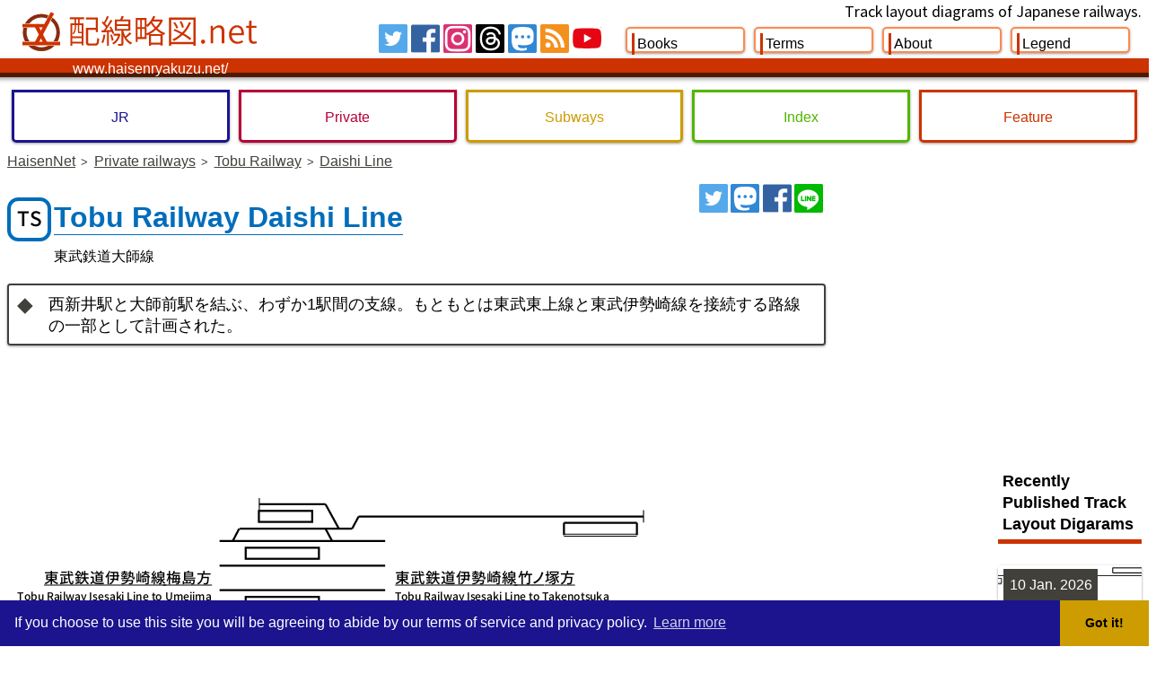

--- FILE ---
content_type: text/html; charset=UTF-8
request_url: https://www.haisenryakuzu.net/documents/pr/tobu/daishi/?lang=en
body_size: 10352
content:

<!DOCTYPE html><html lang="en"><head><meta charset="utf-8" /><title>Tobu Railway Daishi Line - HaisenNet</title><meta name="description" content="東武鉄道大師線の線路配線図です。西新井駅の配線もこちら" /><meta name="viewport" content="width=device-width,minimum-scale=1,initial-scale=1" /><link rel="stylesheet" href="/common/common.css" /><link rel="stylesheet" href="/common/linecolor.css" /><link rel="stylesheet" href="/common/ad_style.css" /><script>{'use strict';document.querySelector("html").classList.add("js-enabled");var hs={_ready:[],_load:[],_resize:[],_onReady:()=>{hs.ready=(e=>{window.setTimeout(e,0)}),hs._ready.forEach(hs.ready)},_onLoad:()=>{hs.load=(e=>{window.setTimeout(e,0)}),hs._load.forEach(hs.load)},ready:e=>{hs._ready.push(e)},load:e=>{hs._load.push(e)},resize:e=>{window.addEventListener("resize",e)},y:{},map:{}};document.addEventListener("DOMContentLoaded",hs._onReady),window.addEventListener("load",hs._onLoad);}</script><script async defer src="/common/common.js"></script><script defer src="https://pagead2.googlesyndication.com/pagead/js/adsbygoogle.js"></script><link rel="amphtml" href="https://www.haisenryakuzu.net/documents/pr/tobu/daishi/?amp=1"><link rel="alternate" hreflang="ja" href="https://www.haisenryakuzu.net/documents/pr/tobu/daishi/" /><link rel="alternate" hreflang="en" href="https://www.haisenryakuzu.net/documents/pr/tobu/daishi/?lang=en" /><link rel="preconnect" href="https://pagead2.googlesyndication.com" crossorigin><link rel="preconnect" href="https://fonts.gstatic.com" crossorigin><link rel="preconnect" href="https://fonts.googleapis.com" crossorigin><link rel="preconnect" href="https://googleads.g.doubleclick.net" crossorigin><link rel="preconnect" href="https://stats.g.doubleclick.net" crossorigin><link rel="preload" href="/common/images/hdr_logo.svg" as="image"><link rel="preload" href="/common/fonts/GSG-Pr_header.woff2" as="font" crossorigin><link rel="preload" href="/common/fonts/GSG-Pm-HSNT.css" as="style"><link rel="preload" href="/common/fonts/GSG-Pm-HSNT.woff2" as="font" crossorigin><script>hs.load(()=>{(function(w,d,s,l,i){w[l]=w[l]||[];w[l].push({'gtm.start':new Date().getTime(),event:'gtm.js'});var f=d.getElementsByTagName(s)[0],j=d.createElement(s),dl=l!='dataLayer'?'&l='+l:'';j.async=true;j.src='https://www.googletagmanager.com/gtm.js?id='+i+dl;f.parentNode.insertBefore(j,f);})(window,document,'script','dataLayer','GTM-W6WLMRS')});</script><script>hs.load(()=>{const e=document.querySelector("head"),t=document.createElement("link");t.rel="stylesheet",t.href="https://cdnjs.cloudflare.com/ajax/libs/cookieconsent2/3.1.0/cookieconsent.min.css",e.appendChild(t);const n=document.createElement("script");n.id="cc2scr";n.src="https://cdnjs.cloudflare.com/ajax/libs/cookieconsent2/3.1.0/cookieconsent.min.js",e.appendChild(n);document.querySelector('#cc2scr').addEventListener("load",function(){window.cookieconsent.initialise({palette:{popup:{background:"#1b148e"},button:{background:"#cc9c00"}},theme:"edgeless",content:{message:"If you choose to use this site you will be agreeing to abide by our terms of service and privacy policy.",dismiss:"Got it!",link:"Learn more",href:"https://www.haisenryakuzu.net/about/privacy/"}})})});</script><script type="application/ld+json">{"@context":"http://schema.org","@type":"WebPage","author":{"@context":"http://schema.org","@type":"Person","name":"Kitamato","email":"kitamato103@haisenryakuzu.net"},"headline":"Tobu Railway Daishi Line","image":["https://www.haisenryakuzu.net/documents/pr/tobu/daishi/figures/sample.jpg"],"datePublished":"2014-06-17","dateModified":"2014-06-18","licence":{"@context":"http://schema.org","@type":"URL","url":"https://creativecommons.org/licenses/by/4.0/"},"logo":{"@context":"http://schema.org","@type":"ImageObject","height":"60","url":"/common/images/logo_300x60.png","width":"300"},"mainEntityOfPage":{"@context":"http://schema.org","@type":"URL","url":"https://www.haisenryakuzu.net/documents/pr/tobu/daishi/"},"name":"Tobu Railway Daishi Line","url":{"@context":"http://schema.org","@type":"URL","url":"https://www.haisenryakuzu.net/documents/pr/tobu/daishi/"}}</script><meta property="og:title" content="Tobu Railway Daishi Line" /><meta property="og:description" content="東武鉄道大師線の線路配線図です。西新井駅の配線もこちら" /><meta property="og:type" content="article" /><meta property="og:image" content="https://www.haisenryakuzu.net/documents/pr/tobu/daishi/figures/sample.jpg" /><meta property="og:image:type" content="image/jpeg" /><meta property="og:url" content="https://www.haisenryakuzu.net/documents/pr/tobu/daishi/" /><meta property="og:site_name" content="配線略図.net" /><meta name="twitter:card" content="summary_large_image"><meta name="twitter:site" content="@haisennet"><meta property="fb:admins" content="922103904487438"><meta name="theme-color" content="#cc3300"><link rel="alternate" type="application/rss+xml" href="/rss/index.xml" title="RSS2.0" /><link rel="icon" type="image/png" href="/favicon.ico" /><link rel="manifest" type="application/json" href="/manifest.json"><link rel="apple-touch-icon" type="image/png" href="/common/images/icon_120.png" /><link rel="apple-touch-icon" type="image/png" sizes="152x152" href="/common/images/icon_152.png" /><link rel="apple-touch-icon" type="image/png" sizes="167x167" href="/common/images/icon_167.png" /><link rel="apple-touch-icon" type="image/png" sizes="180x180" href="/common/images/icon_180.png" /></head><body><noscript><iframe src="https://www.googletagmanager.com/ns.html?id=GTM-W6WLMRS" height="0" width="0" style="display:none;visibility:hidden"></iframe></noscript><header id="header"><div class="hdr_desc">
        Track layout diagrams of Japanese railways.
    </div><div class="hdr_linkc"><div class="hdr_link"><a href="/books/?lang=en" hreflang="en" title="Books" ><span>Books</span></a></div><div class="hdr_link"><a href="/about/kiyaku/?lang=en" hreflang="en" title="Terms" ><span>Terms</span></a></div><div class="hdr_link"><a href="/about/?lang=en" hreflang="en" title="About" ><span>About</span></a></div><div class="hdr_link"><a href="/about/legend/?lang=en" hreflang="en" title="Legend" ><span>Legend</span></a></div></div><div class="hdr_logo"><a href="/"  title="HaisenNet"><img loading="lazy" src="/common/images/hdr_logo.svg" alt="配線略図.net" width="300" height="60" /></a></div><div class="hdr_bar"><div class="hdr_url"><a href="/?lang=en" hreflang="en" title="HaisenNet" ><span>www.haisenryakuzu.net/</span></a></div></div><ul class="reset hdr_buttons snsAccntList"><li><a href="https://twitter.com/haisennet" title="Twitter" class="snsAccntList_twitter">Tw</a></li><li><a href="https://www.facebook.com/haisennet" title="Facebook" class="snsAccntList_facebook">FB</a></li><li><a href="https://www.instagram.com/haisennet/" title="Instagram" class="snsAccntList_instagram">IG</a></li><li><a href="https://www.threads.net/@haisennet" title="Threads" class="snsAccntList_threads">TH</a></li><li><a href="https://mstdn.jp/@haisennet" title="Mastodon" class="snsAccntList_mastodon">MS</a></li><li><a href="/rss/index.xml" title="RSS feed" class="snsAccntList_rss">RSS</a></li><li><a href="https://www.youtube.com/c/+HaisenryakuzuNet" title="YouTube channel" class="snsAccntList_youtube">YT</a></li></ul><div class="hdr_nav"><nav><div><a href="/documents/jr/?lang=en" hreflang="en" title="JR" ><span>JR</span></a></div><div><a href="/documents/pr/?lang=en" hreflang="en" title="Private" ><span>Private</span></a></div><div><a href="/documents/metro/?lang=en" hreflang="en" title="Subways" ><span>Subways</span></a></div><div><a href="/documents/?lang=en" hreflang="en" title="Index" ><span>Index</span></a></div><div><a href="/documents/feature/?lang=en" hreflang="en" title="Feature" ><span>Feature</span></a></div></nav></div></header><nav class="bc_cont" id="breadcrumb"><ul class="reset bc_list" vocab="https://schema.org/" typeof="BreadcrumbList"><li property="itemListElement" typeof="ListItem"><a href="/" property="item" typeof="WebPage"><span property="name">HaisenNet</span></a><meta property="position" content="1"></li><li property="itemListElement" typeof="ListItem"><a href="../../" property="item" typeof="WebPage"><span property="name">Private railways</span></a><meta property="position" content="2"></li><li property="itemListElement" typeof="ListItem"><a href="../" property="item" typeof="WebPage"><span property="name">Tobu Railway</span></a><meta property="position" content="3"></li><li property="itemListElement" typeof="ListItem"><a href="./" property="item" typeof="WebPage"><span property="name">Daishi Line</span></a><meta property="position" content="4"></li></ul></nav><main><div class="twocolumns_cont tlind_cont"><div class="twocolumns_main"><div class="h1_wrap"><div class="shareButtons" data-url="https://www.haisenryakuzu.net/documents/pr/tobu/daishi/"><div class="shareButtons_webShare"></div><div class="shareButtons_twitter"><a href="https://twitter.com/intent/tweet?url=https%3A%2F%2Fwww.haisenryakuzu.net%2Fdocuments%2Fpr%2Ftobu%2Fdaishi%2F&amp;via=haisennet" class="shareButtons_twitter_shareElement">ツイート</a></div><div class="shareButtons_mastodon"><a href="https://mastoshare.net/post.php" class="shareButtons_mastodon_shareElement">トゥート</a></div><div class="shareButtons_facebook"><a href="https://www.facebook.com/sharer/sharer.php?u=https%3A%2F%2Fwww.haisenryakuzu.net%2Fdocuments%2Fpr%2Ftobu%2Fdaishi%2F" class="shareButtons_facebook_shareElement">シェア</a></div><div class="shareButtons_line"><a href="line://msg/text/https%3A%2F%2Fwww.haisenryakuzu.net%2Fdocuments%2Fpr%2Ftobu%2Fdaishi%2F" class="shareButtons_line_shareElement">シェア</a></div></div><div class="h1_cont symbol p_tobu p_tobu_s"><div class="h1_title"><h1>Tobu Railway Daishi Line</h1></div><div class="h1_subtitle"><span>東武鉄道大師線</span></div></div></div><div class="summary"><p>西新井駅と大師前駅を結ぶ、わずか1駅間の支線。もともとは東武東上線と東武伊勢崎線を接続する路線の一部として計画された。</p></div></div><aside class="twocolumns_side"><div class="ad_tlind_cont"><ins class="adsbygoogle" data-full-width-responsive="true" data-ad-client="ca-pub-5486570828658402" data-ad-slot="4855554570"></ins><script>(adsbygoogle = window.adsbygoogle || []).push({});</script></div></aside></div><div class="twocolumns_cont tl_cont"><div class="twocolumns_main"><figure class="tld"><div class="tld_unit"><div class="tld_sharebutton_cont" data-url="https://www.haisenryakuzu.net/documents/pr/tobu/daishi/#nishiarai"><div class="tld_sharebutton tld_sharebutton-webshare tld_sharebutton-disabled"></div><div class="tld_sharebutton tld_sharebutton-clipboard tld_sharebutton-disabled"></div></div><object type="image/svg+xml" data="./figures/010_01.svg" title="Tobu Railway Daishi Line配線略図01_Nishiarai, Daishimae" class="tld_element" height="150" id="nishiarai" width="724"><img loading="lazy" src="./figures/010_01.svg" alt="Tobu Railway Daishi Line配線略図01_Nishiarai, Daishimae" class="tld_element" width="724" height="150" /></object></div></figure><p>
        If you notice incorrect information on our site, please let us know via <a href="https://docs.google.com/forms/d/e/1FAIpQLSfaClArr6R-h6WY-EMWPevJoVDTMnqd-aE_5xpAX59_fROsVQ/viewform?usp=pp_url&amp;entry.1222539201=https://www.haisenryakuzu.net/documents/pr/tobu/daishi/">correction form</a>.
        </p><section><h2>Share this page!</h2><div class="shareButtons" data-url="https://www.haisenryakuzu.net/documents/pr/tobu/daishi/"><div class="shareButtons_webShare"></div><div class="shareButtons_twitter"><a href="https://twitter.com/intent/tweet?url=https%3A%2F%2Fwww.haisenryakuzu.net%2Fdocuments%2Fpr%2Ftobu%2Fdaishi%2F&amp;via=haisennet" class="shareButtons_twitter_shareElement">ツイート</a></div><div class="shareButtons_mastodon"><a href="https://mastoshare.net/post.php" class="shareButtons_mastodon_shareElement">トゥート</a></div><div class="shareButtons_facebook"><a href="https://www.facebook.com/sharer/sharer.php?u=https%3A%2F%2Fwww.haisenryakuzu.net%2Fdocuments%2Fpr%2Ftobu%2Fdaishi%2F" class="shareButtons_facebook_shareElement">シェア</a></div><div class="shareButtons_line"><a href="line://msg/text/https%3A%2F%2Fwww.haisenryakuzu.net%2Fdocuments%2Fpr%2Ftobu%2Fdaishi%2F" class="shareButtons_line_shareElement">シェア</a></div></div></section><section><h2>新着情報</h2><div class="latest_cont"><div class="latest_head_cont"><ul class="reset latest_head_ul"><li class="latest_head_li-all latest_head_li-active"><div class="latest_head_button" data-index="all"><span>All</span></div></li><li class="latest_head_li-jr"><div class="latest_head_button" data-index="jr"><span>JR</span></div></li><li class="latest_head_li-pr"><div class="latest_head_button" data-index="pr"><span>Private Railways</span></div></li><li class="latest_head_li-metro"><div class="latest_head_button" data-index="metro"><span>Subways</span></div></li><li class="latest_head_li-feature"><div class="latest_head_button" data-index="feature"><span>Feature</span></div></li></ul></div><div class="latest_body_cont"><div class="latest_body visualbox latest_body-all latest_body-active" data-index="all"><ul class="reset"><li><a href="/documents/pr/wakayama/" title="Wakayama Electric Railway Kishigawa Line"><div class="visualbox_item"><div class="visualbox_thm"><div><img loading="lazy" src="/documents/pr/wakayama/figures/sample.jpg" alt="Wakayama Electric Railway Kishigawa Line" width="1448" height="266" /></div></div><div class="visualbox_title"><span><span class="l p_wakayama" ><span>Wakayama Electric Railway Kishigawa Line</span></span></span></div><div class="visualbox_note"><span><time datetime="2026-01-10">10 Jan. 2026</time></span></div></div></a></li><li><a href="/column/shinminato/" title="【2026年3月ダイヤ改正】京葉線新港信号場が使用停止へ"><div class="visualbox_item"><div class="visualbox_thm"><div><img loading="lazy" src="/column/shinminato/figures/eyecatch-1200.jpg" alt="【2026年3月ダイヤ改正】京葉線新港信号場が使用停止へ" width="1200" height="632" /></div></div><div class="visualbox_title"><span><span ><span>【2026年3月ダイヤ改正】京葉線新港信号場が使用停止へ</span></span></span></div><div class="visualbox_note"><span><time datetime="2026-01-04">4 Jan. 2026</time></span></div></div></a></li><li><a href="/documents/pr/tokyu/oimachi/" title="Tokyu Railways Ōimachi Line"><div class="visualbox_item"><div class="visualbox_thm"><div><img loading="lazy" src="/documents/pr/tokyu/oimachi/figures/sample.jpg" alt="Tokyu Railways Ōimachi Line" width="1448" height="240" /></div></div><div class="visualbox_title"><span><span class="symbol p_tokyu p_tokyu_om" ><span>Tokyu Ōimachi Line</span></span></span></div><div class="visualbox_note"><span><time datetime="2026-01-03">3 Jan. 2026</time></span></div></div></a></li><li><a href="/documents/pr/keihan/main/" title="Keihan Electric Railway Keihan Main Line"><div class="visualbox_item"><div class="visualbox_thm"><div><img loading="lazy" src="/documents/pr/keihan/main/figures/sample.jpg" alt="Keihan Electric Railway Keihan Main Line" width="1448" height="750" /></div></div><div class="visualbox_title"><span><span class="l p_keihan_main" ><span>Keihan Main Line</span></span></span></div><div class="visualbox_note"><span><time datetime="2025-12-29">29 Dec. 2025</time></span></div></div></a></li><li><a href="/documents/pr/keihan/katano/" title="Keihan Electric Railway Katano Line"><div class="visualbox_item"><div class="visualbox_thm"><div><img loading="lazy" src="/documents/pr/keihan/katano/figures/sample.jpg" alt="Keihan Electric Railway Katano Line" width="1448" height="376" /></div></div><div class="visualbox_title"><span><span class="l p_keihan_main" ><span>Keihan Katano Line</span></span></span></div><div class="visualbox_note"><span><time datetime="2025-12-29">29 Dec. 2025</time></span></div></div></a></li><li><a href="/documents/pr/sagami/shinyokohama/" title="Sagami Railway Sōtetsu Shin-Yokohama Line"><div class="visualbox_item"><div class="visualbox_thm"><div><img loading="lazy" src="/documents/pr/sagami/shinyokohama/figures/sample.jpg" alt="Sagami Railway Sōtetsu Shin-Yokohama Line" width="1448" height="570" /></div></div><div class="visualbox_title"><span><span class="l p_sagami" ><span>Sagami Railway Shin-Yokohama Line</span></span></span></div><div class="visualbox_note"><span><time datetime="2025-12-21">21 Dec. 2025</time></span></div></div></a></li><li><a href="/documents/jr/west/jrtozai/" title="JR Tōzai Line"><div class="visualbox_item"><div class="visualbox_thm"><div><img loading="lazy" src="/documents/jr/west/jrtozai/figures/sample.jpg" alt="JR Tōzai Line" width="1448" height="414" /></div></div><div class="visualbox_title"><span><span class="symbol jw_lines jw_jrtozai" ><span>JR Tōzai Line</span></span></span></div><div class="visualbox_note"><span><time datetime="2025-12-21">21 Dec. 2025</time></span></div></div></a></li><li><a href="/documents/jr/west/katamachi/" title="Katamachi Line"><div class="visualbox_item"><div class="visualbox_thm"><div><img loading="lazy" src="/documents/jr/west/katamachi/figures/sample.jpg" alt="Katamachi Line" width="1448" height="758" /></div></div><div class="visualbox_title"><span><span class="symbol jw_lines jw_katamachi" ><span>Katamachi Line</span></span></span></div><div class="visualbox_note"><span><time datetime="2025-12-21">21 Dec. 2025</time></span></div></div></a></li></ul><div class="visualbox_button"><span>More...</span></div></div><div class="latest_body visualbox latest_body-jr" data-index="jr"><ul class="reset"><li><a href="/documents/jr/west/jrtozai/" title="JR Tōzai Line"><div class="visualbox_item"><div class="visualbox_thm"><div><img loading="lazy" src="/documents/jr/west/jrtozai/figures/sample.jpg" alt="JR Tōzai Line" width="1448" height="414" /></div></div><div class="visualbox_title"><span><span class="symbol jw_lines jw_jrtozai" ><span>JR Tōzai Line</span></span></span></div><div class="visualbox_note"><span><time datetime="2025-12-21">21 Dec. 2025</time></span></div></div></a></li><li><a href="/documents/jr/west/katamachi/" title="Katamachi Line"><div class="visualbox_item"><div class="visualbox_thm"><div><img loading="lazy" src="/documents/jr/west/katamachi/figures/sample.jpg" alt="Katamachi Line" width="1448" height="758" /></div></div><div class="visualbox_title"><span><span class="symbol jw_lines jw_katamachi" ><span>Katamachi Line</span></span></span></div><div class="visualbox_note"><span><time datetime="2025-12-21">21 Dec. 2025</time></span></div></div></a></li><li><a href="/documents/jr/east/ito/" title="Itō Line"><div class="visualbox_item"><div class="visualbox_thm"><div><img loading="lazy" src="/documents/jr/east/ito/figures/sample.jpg" alt="Itō Line" width="1448" height="296" /></div></div><div class="visualbox_title"><span><span class="symbol je_lines je_tokaido" ><span>Itō Line</span></span></span></div><div class="visualbox_note"><span><time datetime="2025-11-24">24 Nov. 2025</time></span></div></div></a></li><li><a href="/documents/jr/east/tokaido/" title="Tōkaidō Line (Tōkyō - Atami)"><div class="visualbox_item"><div class="visualbox_thm"><div><img loading="lazy" src="/documents/jr/east/tokaido/figures/sample.jpg" alt="Tōkaidō Line (Tōkyō - Atami)" width="1472" height="642" /></div></div><div class="visualbox_title"><span><span class="symbol je_lines je_tokaido" ><span>Tōkaidō Line (Tōkyō - Atami)</span></span></span></div><div class="visualbox_note"><span><time datetime="2025-11-03">3 Nov. 2025</time></span></div></div></a></li><li><a href="/documents/jr/west/sanyo_1/" title="San-yō Line (Kobe - Okayama)"><div class="visualbox_item"><div class="visualbox_thm"><div><img loading="lazy" src="/documents/jr/west/sanyo_1/figures/sample.jpg" alt="San-yō Line (Kobe - Okayama)" width="1448" height="460" /></div></div><div class="visualbox_title"><span><span class="symbol jw_lines jw_tokaido" ><span>San-yō Line (Kobe - Okayama)</span></span></span></div><div class="visualbox_note"><span><time datetime="2025-10-19">19 Oct. 2025</time></span></div></div></a></li><li><a href="/documents/jr/tokai/sangu/" title="Sangu Line"><div class="visualbox_item"><div class="visualbox_thm"><div><img loading="lazy" src="/documents/jr/tokai/sangu/figures/sample.jpg" alt="Sangu Line" width="1448" height="384" /></div></div><div class="visualbox_title"><span><span class="l jt" ><span>Sangu Line</span></span></span></div><div class="visualbox_note"><span><time datetime="2025-10-18">18 Oct. 2025</time></span></div></div></a></li><li><a href="/documents/jr/east/ou_2/" title="Ōu Line (Akita - Aomori)"><div class="visualbox_item"><div class="visualbox_thm"><div><img loading="lazy" src="/documents/jr/east/ou_2/figures/sample.jpg" alt="Ōu Line (Akita - Aomori)" width="1448" height="722" /></div></div><div class="visualbox_title"><span><span class="l je_ou_2" ><span>Ōu Line (Akita - Aomori)</span></span></span></div><div class="visualbox_note"><span><time datetime="2025-10-11">11 Oct. 2025</time></span></div></div></a></li><li><a href="/documents/jr/" title="See more..."><div class="visualbox_item"><div class="visualbox_thm"><div><img loading="lazy" src="/common/images/eyecatch.png" alt="See more..." width="1200" height="632" /></div></div><div class="visualbox_title"><span><span ><span>See more...</span></span></span></div></div></a></li></ul><div class="visualbox_button"><span>More...</span></div></div><div class="latest_body visualbox latest_body-pr" data-index="pr"><ul class="reset"><li><a href="/documents/pr/wakayama/" title="Wakayama Electric Railway Kishigawa Line"><div class="visualbox_item"><div class="visualbox_thm"><div><img loading="lazy" src="/documents/pr/wakayama/figures/sample.jpg" alt="Wakayama Electric Railway Kishigawa Line" width="1448" height="266" /></div></div><div class="visualbox_title"><span><span class="l p_wakayama" ><span>Wakayama Electric Railway Kishigawa Line</span></span></span></div><div class="visualbox_note"><span><time datetime="2026-01-10">10 Jan. 2026</time></span></div></div></a></li><li><a href="/documents/pr/tokyu/oimachi/" title="Tokyu Railways Ōimachi Line"><div class="visualbox_item"><div class="visualbox_thm"><div><img loading="lazy" src="/documents/pr/tokyu/oimachi/figures/sample.jpg" alt="Tokyu Railways Ōimachi Line" width="1448" height="240" /></div></div><div class="visualbox_title"><span><span class="symbol p_tokyu p_tokyu_om" ><span>Tokyu Ōimachi Line</span></span></span></div><div class="visualbox_note"><span><time datetime="2026-01-03">3 Jan. 2026</time></span></div></div></a></li><li><a href="/documents/pr/keihan/main/" title="Keihan Electric Railway Keihan Main Line"><div class="visualbox_item"><div class="visualbox_thm"><div><img loading="lazy" src="/documents/pr/keihan/main/figures/sample.jpg" alt="Keihan Electric Railway Keihan Main Line" width="1448" height="750" /></div></div><div class="visualbox_title"><span><span class="l p_keihan_main" ><span>Keihan Main Line</span></span></span></div><div class="visualbox_note"><span><time datetime="2025-12-29">29 Dec. 2025</time></span></div></div></a></li><li><a href="/documents/pr/keihan/katano/" title="Keihan Electric Railway Katano Line"><div class="visualbox_item"><div class="visualbox_thm"><div><img loading="lazy" src="/documents/pr/keihan/katano/figures/sample.jpg" alt="Keihan Electric Railway Katano Line" width="1448" height="376" /></div></div><div class="visualbox_title"><span><span class="l p_keihan_main" ><span>Keihan Katano Line</span></span></span></div><div class="visualbox_note"><span><time datetime="2025-12-29">29 Dec. 2025</time></span></div></div></a></li><li><a href="/documents/pr/sagami/shinyokohama/" title="Sagami Railway Sōtetsu Shin-Yokohama Line"><div class="visualbox_item"><div class="visualbox_thm"><div><img loading="lazy" src="/documents/pr/sagami/shinyokohama/figures/sample.jpg" alt="Sagami Railway Sōtetsu Shin-Yokohama Line" width="1448" height="570" /></div></div><div class="visualbox_title"><span><span class="l p_sagami" ><span>Sagami Railway Shin-Yokohama Line</span></span></span></div><div class="visualbox_note"><span><time datetime="2025-12-21">21 Dec. 2025</time></span></div></div></a></li><li><a href="/documents/pr/mizuma/" title="Mizuma Railway Line"><div class="visualbox_item"><div class="visualbox_thm"><div><img loading="lazy" src="/documents/pr/mizuma/figures/sample.jpg" alt="Mizuma Railway Line" width="1448" height="266" /></div></div><div class="visualbox_title"><span><span class="l p_mizuma" ><span>Mizuma Railway Line</span></span></span></div><div class="visualbox_note"><span><time datetime="2025-11-29">29 Nov. 2025</time></span></div></div></a></li><li><a href="/documents/pr/fukui/" title="Fukui Railway Fukubu Line"><div class="visualbox_item"><div class="visualbox_thm"><div><img loading="lazy" src="/documents/pr/fukui/figures/sample.jpg" alt="Fukui Railway Fukubu Line" width="1448" height="264" /></div></div><div class="visualbox_title"><span><span class="l p_fukui" ><span>Fukui Railway Fukubu Line</span></span></span></div><div class="visualbox_note"><span><time datetime="2025-11-24">24 Nov. 2025</time></span></div></div></a></li><li><a href="/documents/pr/" title="See more..."><div class="visualbox_item"><div class="visualbox_thm"><div><img loading="lazy" src="/common/images/eyecatch.png" alt="See more..." width="1200" height="632" /></div></div><div class="visualbox_title"><span><span ><span>See more...</span></span></span></div></div></a></li></ul><div class="visualbox_button"><span>More...</span></div></div><div class="latest_body visualbox latest_body-metro" data-index="metro"><ul class="reset"><li><a href="/documents/metro/keifuku/arashiyama/" title="Keifuku Electric Railroad Arashiyama Line"><div class="visualbox_item"><div class="visualbox_thm"><div><img loading="lazy" src="/documents/metro/keifuku/arashiyama/figures/sample.jpg" alt="Keifuku Electric Railroad Arashiyama Line" width="1448" height="304" /></div></div><div class="visualbox_title"><span><span class="l m_keifuku_arashiyama" ><span>Keifuku Electric Railroad Arashiyama Line</span></span></span></div><div class="visualbox_note"><span><time datetime="2025-08-14">14 Aug. 2025</time></span></div></div></a></li><li><a href="/documents/metro/keifuku/kitano/" title="Keifuku Electric Railroad Kitano Line"><div class="visualbox_item"><div class="visualbox_thm"><div><img loading="lazy" src="/documents/metro/keifuku/kitano/figures/sample.jpg" alt="Keifuku Electric Railroad Kitano Line" width="1448" height="340" /></div></div><div class="visualbox_title"><span><span class="l m_keifuku_kitano" ><span>Keifuku Electric Railroad Kitano Line</span></span></span></div><div class="visualbox_note"><span><time datetime="2025-08-14">14 Aug. 2025</time></span></div></div></a></li><li><a href="/documents/metro/kumamoto/" title="Kumamoto City Tram"><div class="visualbox_item"><div class="visualbox_thm"><div><img loading="lazy" src="/documents/metro/kumamoto/figures/sample.jpg" alt="Kumamoto City Tram" width="1448" height="414" /></div></div><div class="visualbox_title"><span><span class="l m_kumamoto" ><span>Kumamoto City Tram</span></span></span></div><div class="visualbox_note"><span><time datetime="2025-08-03">3 Aug. 2025</time></span></div></div></a></li><li><a href="/documents/metro/kagoshima/" title="Kagoshima City Tram"><div class="visualbox_item"><div class="visualbox_thm"><div><img loading="lazy" src="/documents/metro/kagoshima/figures/sample.jpg" alt="Kagoshima City Tram" width="1448" height="340" /></div></div><div class="visualbox_title"><span><span class="l m_kagoshima" ><span>Kagoshima City Tram</span></span></span></div><div class="visualbox_note"><span><time datetime="2025-06-15">15 Jun. 2025</time></span></div></div></a></li><li><a href="/documents/metro/tokyotoei/asakusa/" title="Toei Asakusa Line"><div class="visualbox_item"><div class="visualbox_thm"><div><img loading="lazy" src="/documents/metro/tokyotoei/asakusa/figures/sample.jpg" alt="Toei Asakusa Line" width="1448" height="286" /></div></div><div class="visualbox_title"><span><span class="symbol m_tokyo m_tokyo_a" ><span>Toei Asakusa Line</span></span></span></div><div class="visualbox_note"><span><time datetime="2025-01-04">4 Jan. 2025</time></span></div></div></a></li><li><a href="/documents/metro/tokyometro/fukutoshin/" title="Tokyo Metro Fukutoshin Line"><div class="visualbox_item"><div class="visualbox_thm"><div><img loading="lazy" src="/documents/metro/tokyometro/fukutoshin/figures/sample.jpg" alt="Tokyo Metro Fukutoshin Line" width="1448" height="216" /></div></div><div class="visualbox_title"><span><span class="symbol m_tokyo m_tokyo_f" ><span>Fukutoshin Line</span></span></span></div><div class="visualbox_note"><span><time datetime="2025-01-02">2 Jan. 2025</time></span></div></div></a></li><li><a href="/documents/metro/tokyometro/tozai/" title="Tokyo Metro Tozai Line"><div class="visualbox_item"><div class="visualbox_thm"><div><img loading="lazy" src="/documents/metro/tokyometro/tozai/figures/sample.jpg" alt="Tokyo Metro Tozai Line" width="1472" height="480" /></div></div><div class="visualbox_title"><span><span class="symbol m_tokyo m_tokyo_t" ><span>Tozai Line</span></span></span></div><div class="visualbox_note"><span><time datetime="2024-05-13">13 May. 2024</time></span></div></div></a></li><li><a href="/documents/metro/" title="See more..."><div class="visualbox_item"><div class="visualbox_thm"><div><img loading="lazy" src="/common/images/eyecatch.png" alt="See more..." width="1200" height="632" /></div></div><div class="visualbox_title"><span><span ><span>See more...</span></span></span></div></div></a></li></ul><div class="visualbox_button"><span>More...</span></div></div><div class="latest_body visualbox latest_body-feature" data-index="feature"><ul class="reset"><li><a href="/column/shinminato/" title="【2026年3月ダイヤ改正】京葉線新港信号場が使用停止へ"><div class="visualbox_item"><div class="visualbox_thm"><div><img loading="lazy" src="/column/shinminato/figures/eyecatch-1200.jpg" alt="【2026年3月ダイヤ改正】京葉線新港信号場が使用停止へ" width="1200" height="632" /></div></div><div class="visualbox_title"><span><span ><span>【2026年3月ダイヤ改正】京葉線新港信号場が使用停止へ</span></span></span></div><div class="visualbox_note"><span><time datetime="2026-01-04">4 Jan. 2026</time></span></div></div></a></li><li><a href="/column/bunkieki/" title="「明治時代」の建設経緯を配線に残す分岐駅"><div class="visualbox_item"><div class="visualbox_thm"><div><img loading="lazy" src="/column/bunkieki/figures/eyecatch-1200.png" alt="「明治時代」の建設経緯を配線に残す分岐駅" width="1200" height="632" /></div></div><div class="visualbox_title"><span><span ><span>「明治時代」の建設経緯を配線に残す分岐駅</span></span></span></div><div class="visualbox_note"><span><time datetime="2025-12-07">7 Dec. 2025</time></span></div></div></a></li><li><a href="/column/heisokushingoki/" title="「注意」信号の前が「減速」だったり「進行」だったりする理由"><div class="visualbox_item"><div class="visualbox_thm"><div><img loading="lazy" src="/column/heisokushingoki/figures/eyecatch-1200.jpg" alt="「注意」信号の前が「減速」だったり「進行」だったりする理由" width="1200" height="632" /></div></div><div class="visualbox_title"><span><span ><span>「注意」信号の前が「減速」だったり「進行」だったりする理由</span></span></span></div><div class="visualbox_note"><span><time datetime="2025-09-28">28 Sep. 2025</time></span></div></div></a></li><li><a href="/column/tanki-kaiso/" title="「単機回送」という用語は誤用？"><div class="visualbox_item"><div class="visualbox_thm"><div><img loading="lazy" src="/column/tanki-kaiso/figures/eyecatch-1200.png" alt="「単機回送」という用語は誤用？" width="1200" height="632" /></div></div><div class="visualbox_title"><span><span ><span>「単機回送」という用語は誤用？</span></span></span></div><div class="visualbox_note"><span><time datetime="2025-07-20">20 Jul. 2025</time></span></div></div></a></li><li><a href="/column/yurakucho-tobu/" title="【延伸】有楽町線と東武2路線が直通すると「ちょっと困ったこと」が起こる納得の理由"><div class="visualbox_item"><div class="visualbox_thm"><div><img loading="lazy" src="/column/yurakucho-tobu/figures/eyecatch-1200.png" alt="【延伸】有楽町線と東武2路線が直通すると「ちょっと困ったこと」が起こる納得の理由" width="1200" height="632" /></div></div><div class="visualbox_title"><span><span ><span>【延伸】有楽町線と東武2路線が直通すると「ちょっと困ったこと」が起こる納得の理由</span></span></span></div><div class="visualbox_note"><span><time datetime="2025-04-17">17 Apr. 2025</time></span></div></div></a></li><li><a href="/column/kokaneki_2503/" title="【2025年3月ダイヤ改正】列車交換がなくなる交換駅"><div class="visualbox_item"><div class="visualbox_thm"><div><img loading="lazy" src="/column/kokaneki_2503/figures/eyecatch-1200.png" alt="【2025年3月ダイヤ改正】列車交換がなくなる交換駅" width="1200" height="632" /></div></div><div class="visualbox_title"><span><span ><span>【2025年3月ダイヤ改正】列車交換がなくなる交換駅</span></span></span></div><div class="visualbox_note"><span><time datetime="2025-03-09">9 Mar. 2025</time></span></div></div></a></li><li><a href="/column/oyakoeki/" title="【親子駅】構内に別の駅がある駅"><div class="visualbox_item"><div class="visualbox_thm"><div><img loading="lazy" src="/column/oyakoeki/figures/eyecatch-1200.png" alt="【親子駅】構内に別の駅がある駅" width="1200" height="632" /></div></div><div class="visualbox_title"><span><span ><span>【親子駅】構内に別の駅がある駅</span></span></span></div><div class="visualbox_note"><span><time datetime="2025-01-25">25 Jan. 2025</time></span></div></div></a></li><li><a href="/documents/feature/" title="See more..."><div class="visualbox_item"><div class="visualbox_thm"><div><img loading="lazy" src="/common/images/eyecatch.png" alt="See more..." width="1200" height="632" /></div></div><div class="visualbox_title"><span><span ><span>See more...</span></span></span></div></div></a></li></ul><div class="visualbox_button"><span>More...</span></div></div></div></div></section><section><h2>Popular Pages [Nov. 2025]</h2><div class="visualbox"><ul class="reset"><li><a href="/documents/jr/east/tokaido/" title="Tōkaidō Line (Tōkyō - Atami)"><div class="visualbox_item"><div class="visualbox_thm"><div><img loading="lazy" src="/documents/jr/east/tokaido/figures/sample.jpg" alt="Tōkaidō Line (Tōkyō - Atami)" width="1472" height="642" /></div></div><div class="visualbox_title"><span><span class="symbol je_lines je_tokaido" ><span>Tōkaidō Line (Tōkyō - Atami)</span></span></span></div><div class="visualbox_note"><span>1</span></div></div></a></li><li><a href="/documents/jr/east/tohoku_1/" title="Tōhoku Line (Tōkyō - Kuroiso)"><div class="visualbox_item"><div class="visualbox_thm"><div><img loading="lazy" src="/documents/jr/east/tohoku_1/figures/sample.jpg" alt="Tōhoku Line (Tōkyō - Kuroiso)" width="1448" height="876" /></div></div><div class="visualbox_title"><span><span class="symbol je_lines je_tohoku_1" ><span>Tōhoku Line (Tōkyō - Kuroiso)</span></span></span></div><div class="visualbox_note"><span>2</span></div></div></a></li><li><a href="/documents/jr/east/chuo/" title="Chuō Line (Tōkyō - Shiojiri)"><div class="visualbox_item"><div class="visualbox_thm"><div><img loading="lazy" src="/documents/jr/east/chuo/figures/sample.jpg" alt="Chuō Line (Tōkyō - Shiojiri)" width="1448" height="414" /></div></div><div class="visualbox_title"><span><span class="symbol je_lines je_chuo" ><span>Chuō Line (Tōkyō - Shiojiri)</span></span></span></div><div class="visualbox_note"><span>3</span></div></div></a></li><li><a href="/documents/jr/west/tokaido/" title="Tōkaidō Line (Maibara - Kōbe)"><div class="visualbox_item"><div class="visualbox_thm"><div><img loading="lazy" src="/documents/jr/west/tokaido/figures/sample.jpg" alt="Tōkaidō Line (Maibara - Kōbe)" width="1448" height="684" /></div></div><div class="visualbox_title"><span><span class="symbol jw_lines jw_tokaido" ><span>Tōkaidō Line (Maibara - Kōbe)</span></span></span></div><div class="visualbox_note"><span>4</span></div></div></a></li><li><a href="/documents/jr/west/sanyo_1/" title="San-yō Line (Kobe - Okayama)"><div class="visualbox_item"><div class="visualbox_thm"><div><img loading="lazy" src="/documents/jr/west/sanyo_1/figures/sample.jpg" alt="San-yō Line (Kobe - Okayama)" width="1448" height="460" /></div></div><div class="visualbox_title"><span><span class="symbol jw_lines jw_tokaido" ><span>San-yō Line (Kobe - Okayama)</span></span></span></div><div class="visualbox_note"><span>5</span></div></div></a></li><li><a href="/documents/pr/tobu/isesaki/" title="Tobu Railway Isesaki Line"><div class="visualbox_item"><div class="visualbox_thm"><div><img loading="lazy" src="/documents/pr/tobu/isesaki/figures/sample.jpg" alt="Tobu Railway Isesaki Line" width="1448" height="504" /></div></div><div class="visualbox_title"><span><span class="symbol p_tobu p_tobu_s" ><span>Tobu Railway Isesaki Line</span></span></span></div><div class="visualbox_note"><span>6</span></div></div></a></li><li><a href="/documents/jr/east/joban_1/" title="Jōban Line (Ueno - Iwaki)"><div class="visualbox_item"><div class="visualbox_thm"><div><img loading="lazy" src="/documents/jr/east/joban_1/figures/sample.jpg" alt="Jōban Line (Ueno - Iwaki)" width="1448" height="796" /></div></div><div class="visualbox_title"><span><span class="symbol je_lines je_joban_1" ><span>Jōban Line (Ueno - Iwaki)</span></span></span></div><div class="visualbox_note"><span>7</span></div></div></a></li><li><a href="/column/komagawa/" title="【違和感】八高線高麗川駅のホームの秘密"><div class="visualbox_item"><div class="visualbox_thm"><div><picture><source srcset='/column/komagawa/figures/eyecatch-1200.webp' type='image/webp'><source srcset='/column/komagawa/figures/eyecatch-1200.jpg' type='image/jpeg'><img loading="lazy" src="/column/komagawa/figures/eyecatch-1200.jpg" alt="【違和感】八高線高麗川駅のホームの秘密" width="1200" height="628" /></picture></div></div><div class="visualbox_title"><span><span class="" ><span>【違和感】八高線高麗川駅のホームの秘密</span></span></span></div><div class="visualbox_note"><span>8</span></div></div></a></li><li><a href="/documents/pr/odakyu/odawara/" title="Odakyu Electric Railway Odawara Line"><div class="visualbox_item"><div class="visualbox_thm"><div><img loading="lazy" src="/documents/pr/odakyu/odawara/figures/sample.jpg" alt="Odakyu Electric Railway Odawara Line" width="1448" height="580" /></div></div><div class="visualbox_title"><span><span class="symbol p_odakyu p_odakyu_h" ><span>Odakyu Electric Railway Odawara Line</span></span></span></div><div class="visualbox_note"><span>9</span></div></div></a></li><li><a href="/documents/jr/shinkansen/tohoku/" title="Tōhoku Shinkansen"><div class="visualbox_item"><div class="visualbox_thm"><div><img loading="lazy" src="/documents/jr/shinkansen/tohoku/figures/sample.jpg" alt="Tōhoku Shinkansen" width="707" height="265" /></div></div><div class="visualbox_title"><span><span class="symbol jb_lines jb_tohoku" ><span>Tōhoku Shinkansen</span></span></span></div><div class="visualbox_note"><span>10</span></div></div></a></li><li><a href="/documents/jr/east/yamanote/" title="Yamanote Line"><div class="visualbox_item"><div class="visualbox_thm"><div><img loading="lazy" src="/documents/jr/east/yamanote/figures/sample.jpg" alt="Yamanote Line" width="1472" height="626" /></div></div><div class="visualbox_title"><span><span class="symbol je_lines je_yamanote" ><span>Yamanote Line</span></span></span></div><div class="visualbox_note"><span>11</span></div></div></a></li><li><a href="/documents/jr/east/sobu/" title="Sōbu Line"><div class="visualbox_item"><div class="visualbox_thm"><div><img loading="lazy" src="/documents/jr/east/sobu/figures/sample.jpg" alt="Sōbu Line" width="1414" height="512" /></div></div><div class="visualbox_title"><span><span class="symbol je_lines je_sobu" ><span>Sōbu Line</span></span></span></div><div class="visualbox_note"><span>12</span></div></div></a></li><li><a href="/documents/jr/tokai/tokaido_1/" title="Tōkaidō Line (Atami - Toyohashi)"><div class="visualbox_item"><div class="visualbox_thm"><div><img loading="lazy" src="/documents/jr/tokai/tokaido_1/figures/sample.jpg" alt="Tōkaidō Line (Atami - Toyohashi)" width="1448" height="834" /></div></div><div class="visualbox_title"><span><span class="symbol jt_lines jt_tokaido_1" ><span>Tōkaidō Line (Atami - Toyohashi)</span></span></span></div><div class="visualbox_note"><span>13</span></div></div></a></li><li><a href="/documents/pr/tokyu/toyoko/" title="Tokyu Railways Tōyoko Line"><div class="visualbox_item"><div class="visualbox_thm"><div><img loading="lazy" src="/documents/pr/tokyu/toyoko/figures/sample.jpg" alt="Tokyu Railways Tōyoko Line" width="1414" height="722" /></div></div><div class="visualbox_title"><span><span class="symbol p_tokyu p_tokyu_ty" ><span>Tokyu Railways Tōyoko Line</span></span></span></div><div class="visualbox_note"><span>14</span></div></div></a></li><li><a href="/documents/pr/tokyu/denentoshi/" title="Tokyu Railways Den-en-toshi Line"><div class="visualbox_item"><div class="visualbox_thm"><div><img loading="lazy" src="/documents/pr/tokyu/denentoshi/figures/sample.jpg" alt="Tokyu Railways Den-en-toshi Line" width="1448" height="496" /></div></div><div class="visualbox_title"><span><span class="symbol p_tokyu p_tokyu_dt" ><span>Tokyu Railways Den-en-toshi Line</span></span></span></div><div class="visualbox_note"><span>15</span></div></div></a></li><li><a href="/documents/pr/seibu/ikebukuro/" title="Seibu Railway Ikebukuro Line"><div class="visualbox_item"><div class="visualbox_thm"><div><img loading="lazy" src="/documents/pr/seibu/ikebukuro/figures/sample.jpg" alt="Seibu Railway Ikebukuro Line" width="1472" height="564" /></div></div><div class="visualbox_title"><span><span class="symbol p_seibu p_seibu_i" ><span>Seibu Railway Ikebukuro Line</span></span></span></div><div class="visualbox_note"><span>16</span></div></div></a></li><li><a href="/documents/metro/tokyometro/yurakucho/" title="Tokyo Metro Yurakucho Line"><div class="visualbox_item"><div class="visualbox_thm"><div><img loading="lazy" src="/documents/metro/tokyometro/yurakucho/figures/sample.jpg" alt="Tokyo Metro Yurakucho Line" width="1414" height="358" /></div></div><div class="visualbox_title"><span><span class="symbol m_tokyo m_tokyo_y" ><span>Tokyo Metro Yurakucho Line</span></span></span></div><div class="visualbox_note"><span>17</span></div></div></a></li><li><a href="/documents/pr/keikyu/main/" title="Keikyu Main Line"><div class="visualbox_item"><div class="visualbox_thm"><div><img loading="lazy" src="/documents/pr/keikyu/main/figures/sample.jpg" alt="Keikyu Main Line" width="1472" height="594" /></div></div><div class="visualbox_title"><span><span class="symbol p_keisei p_keikyu_main" ><span>Keikyu Main Line</span></span></span></div><div class="visualbox_note"><span>18</span></div></div></a></li><li><a href="/documents/jr/shinkansen/tokaido/" title="Tōkaidō Shinkansen"><div class="visualbox_item"><div class="visualbox_thm"><div><img loading="lazy" src="/documents/jr/shinkansen/tokaido/figures/sample.jpg" alt="Tōkaidō Shinkansen" width="1414" height="378" /></div></div><div class="visualbox_title"><span><span class="symbol jb_lines jb_tokaido" ><span>Tōkaidō Shinkansen</span></span></span></div><div class="visualbox_note"><span>19</span></div></div></a></li><li><a href="/documents/jr/tokai/tokaido_2/" title="Tōkaidō Line (Toyohashi - Maibara)"><div class="visualbox_item"><div class="visualbox_thm"><div><img loading="lazy" src="/documents/jr/tokai/tokaido_2/figures/sample.jpg" alt="Tōkaidō Line (Toyohashi - Maibara)" width="1448" height="580" /></div></div><div class="visualbox_title"><span><span class="symbol jt_lines jt_tokaido_2" ><span>Tōkaidō Line (Toyohashi - Maibara)</span></span></span></div><div class="visualbox_note"><span>20</span></div></div></a></li></ul><div class="visualbox_button"><span>More...</span></div></div></section><section class="tl_fwdate rollout-sp"><h2>Date of Surveillance</h2><table class="mytable"><thead><tr><th>Section</th><th>Date of Surveillance</th></tr></thead><tbody><tr><th>All</th><td>As of August 2011</td></tr></tbody></table></section><section class="tl_vers rollout-sp"><h2>List of Versions</h2><table class="mytable"><thead><tr><th>Version</th><th>Date Published</th><th></th><th></th></tr></thead><tbody><tr><td>1.0</td><td><time datetime="2014-06-17">17 Jun. 2014</time></td><td><a href="./ver010/">HTML</a></td><td><a href="./ver010/pdf/">PDF</a></td></tr></tbody></table></section><a href="/random/"><picture><source srcset='/common/images/random.webp' type='image/webp'><source srcset='/common/images/random.png' type='image/png'><img loading="lazy" src="/common/images/random.png" alt="配線略図ランダム表示" width="300" height="250" /></picture></a></div><aside class="twocolumns_side"><section><h2>Recently Published Track Layout Digarams</h2><div class="visuallink_cont"><a href="/documents/pr/wakayama/" title="Wakayama Electric Railway Kishigawa Line"><div class="visuallink"><div class="visuallink_thm"><div><img loading="lazy" src="/documents/pr/wakayama/figures/sample.jpg" alt="Wakayama Electric Railway Kishigawa Line" width="1448" height="266" /></div></div><div class="visuallink_title"><span><span class="l p_wakayama" ><span>Wakayama Electric Railway Kishigawa Line</span></span></span></div><div class="visuallink_note"><span><time datetime="2026-01-10">10 Jan. 2026</time></span></div></div></a></div><div class="visuallink_cont"><a href="/documents/pr/tokyu/oimachi/" title="Tokyu Railways Ōimachi Line"><div class="visuallink"><div class="visuallink_thm"><div><img loading="lazy" src="/documents/pr/tokyu/oimachi/figures/sample.jpg" alt="Tokyu Railways Ōimachi Line" width="1448" height="240" /></div></div><div class="visuallink_title"><span><span class="symbol p_tokyu p_tokyu_om" ><span>Tokyu Ōimachi Line</span></span></span></div><div class="visuallink_note"><span><time datetime="2026-01-03">3 Jan. 2026</time></span></div></div></a></div><div class="visuallink_cont"><a href="/documents/pr/keihan/main/" title="Keihan Electric Railway Keihan Main Line"><div class="visuallink"><div class="visuallink_thm"><div><img loading="lazy" src="/documents/pr/keihan/main/figures/sample.jpg" alt="Keihan Electric Railway Keihan Main Line" width="1448" height="750" /></div></div><div class="visuallink_title"><span><span class="l p_keihan_main" ><span>Keihan Main Line</span></span></span></div><div class="visuallink_note"><span><time datetime="2025-12-29">29 Dec. 2025</time></span></div></div></a></div><div class="visuallink_cont"><a href="/documents/pr/keihan/katano/" title="Keihan Electric Railway Katano Line"><div class="visuallink"><div class="visuallink_thm"><div><img loading="lazy" src="/documents/pr/keihan/katano/figures/sample.jpg" alt="Keihan Electric Railway Katano Line" width="1448" height="376" /></div></div><div class="visuallink_title"><span><span class="l p_keihan_main" ><span>Keihan Katano Line</span></span></span></div><div class="visuallink_note"><span><time datetime="2025-12-29">29 Dec. 2025</time></span></div></div></a></div><div class="visuallink_cont"><a href="/documents/pr/sagami/shinyokohama/" title="Sagami Railway Sōtetsu Shin-Yokohama Line"><div class="visuallink"><div class="visuallink_thm"><div><img loading="lazy" src="/documents/pr/sagami/shinyokohama/figures/sample.jpg" alt="Sagami Railway Sōtetsu Shin-Yokohama Line" width="1448" height="570" /></div></div><div class="visuallink_title"><span><span class="l p_sagami" ><span>Sagami Railway Shin-Yokohama Line</span></span></span></div><div class="visuallink_note"><span><time datetime="2025-12-21">21 Dec. 2025</time></span></div></div></a></div><div class="visuallink_cont"><a href="/documents/jr/west/jrtozai/" title="JR Tōzai Line"><div class="visuallink"><div class="visuallink_thm"><div><img loading="lazy" src="/documents/jr/west/jrtozai/figures/sample.jpg" alt="JR Tōzai Line" width="1448" height="414" /></div></div><div class="visuallink_title"><span><span class="symbol jw_lines jw_jrtozai" ><span>JR Tōzai Line</span></span></span></div><div class="visuallink_note"><span><time datetime="2025-12-21">21 Dec. 2025</time></span></div></div></a></div><div class="visuallink_cont"><a href="/documents/jr/west/katamachi/" title="Katamachi Line"><div class="visuallink"><div class="visuallink_thm"><div><img loading="lazy" src="/documents/jr/west/katamachi/figures/sample.jpg" alt="Katamachi Line" width="1448" height="758" /></div></div><div class="visuallink_title"><span><span class="symbol jw_lines jw_katamachi" ><span>Katamachi Line</span></span></span></div><div class="visuallink_note"><span><time datetime="2025-12-21">21 Dec. 2025</time></span></div></div></a></div><div class="visuallink_cont"><a href="/documents/pr/mizuma/" title="Mizuma Railway Line"><div class="visuallink"><div class="visuallink_thm"><div><img loading="lazy" src="/documents/pr/mizuma/figures/sample.jpg" alt="Mizuma Railway Line" width="1448" height="266" /></div></div><div class="visuallink_title"><span><span class="l p_mizuma" ><span>Mizuma Railway Line</span></span></span></div><div class="visuallink_note"><span><time datetime="2025-11-29">29 Nov. 2025</time></span></div></div></a></div><div class="visuallink_cont"><a href="/documents/pr/fukui/" title="Fukui Railway Fukubu Line"><div class="visuallink"><div class="visuallink_thm"><div><img loading="lazy" src="/documents/pr/fukui/figures/sample.jpg" alt="Fukui Railway Fukubu Line" width="1448" height="264" /></div></div><div class="visuallink_title"><span><span class="l p_fukui" ><span>Fukui Railway Fukubu Line</span></span></span></div><div class="visuallink_note"><span><time datetime="2025-11-24">24 Nov. 2025</time></span></div></div></a></div><div class="visuallink_cont"><a href="/documents/jr/east/ito/" title="Itō Line"><div class="visuallink"><div class="visuallink_thm"><div><img loading="lazy" src="/documents/jr/east/ito/figures/sample.jpg" alt="Itō Line" width="1448" height="296" /></div></div><div class="visuallink_title"><span><span class="symbol je_lines je_tokaido" ><span>Itō Line</span></span></span></div><div class="visuallink_note"><span><time datetime="2025-11-24">24 Nov. 2025</time></span></div></div></a></div></section><section class="rollout-sp"><h2>Tobu Railway</h2><div class="visuallink_cont"><a href="/documents/pr/tobu/isesaki/" title="Tobu Railway Isesaki Line"><div class="visuallink"><div class="visuallink_thm"><div><img loading="lazy" src="/documents/pr/tobu/isesaki/figures/sample.jpg" alt="Tobu Railway Isesaki Line" width="1414" height="502" /></div></div><div class="visuallink_title"><span><span class="symbol p_tobu p_tobu_s" ><span>Isesaki Line</span></span></span></div></div></a></div><div class="visuallink_cont"><a href="/documents/pr/tobu/kameido/" title="Tobu Railway Kameido Line"><div class="visuallink"><div class="visuallink_thm"><div><img loading="lazy" src="/documents/pr/tobu/kameido/figures/sample.jpg" alt="Tobu Railway Kameido Line" width="1414" height="346" /></div></div><div class="visuallink_title"><span><span class="symbol p_tobu p_tobu_s" ><span>Kameido Line</span></span></span></div></div></a></div><div class="visuallink_cont"><a href="/documents/pr/tobu/daishi/" title="Tobu Railway Daishi Line"><div class="visuallink"><div class="visuallink_thm"><div><img loading="lazy" src="/documents/pr/tobu/daishi/figures/sample.jpg" alt="Tobu Railway Daishi Line" width="1414" height="306" /></div></div><div class="visuallink_title"><span><span class="symbol p_tobu p_tobu_s" ><span>Daishi Line</span></span></span></div></div></a></div><div class="visuallink_cont"><a href="/documents/pr/tobu/noda/" title="Tobu Railway Noda Line"><div class="visuallink"><div class="visuallink_thm"><div><img loading="lazy" src="/documents/pr/tobu/noda/figures/sample.jpg" alt="Tobu Railway Noda Line" width="1414" height="520" /></div></div><div class="visuallink_title"><span><span class="symbol p_tobu p_tobu_d" ><span>Noda Line</span></span></span></div></div></a></div><div class="visuallink_cont"><a href="/documents/pr/tobu/sano/" title="Tobu Railway Sano Line"><div class="visuallink"><div class="visuallink_thm"><div><img loading="lazy" src="/documents/pr/tobu/sano/figures/sample.jpg" alt="Tobu Railway Sano Line" width="1414" height="300" /></div></div><div class="visuallink_title"><span><span class="symbol p_tobu p_tobu_i" ><span>Sano Line</span></span></span></div></div></a></div><div class="visuallink_cont"><a href="/documents/pr/tobu/kiryu/" title="Tobu Railway Kiryū Line"><div class="visuallink"><div class="visuallink_thm"><div><img loading="lazy" src="/documents/pr/tobu/kiryu/figures/sample.jpg" alt="Tobu Railway Kiryū Line" width="2957" height="617" /></div></div><div class="visuallink_title"><span><span class="symbol p_tobu p_tobu_i" ><span>Kiryū Line</span></span></span></div></div></a></div><div class="visuallink_cont"><a href="/documents/pr/tobu/koizumi/" title="Tobu Railway Koizumi Line"><div class="visuallink"><div class="visuallink_thm"><div><img loading="lazy" src="/documents/pr/tobu/koizumi/figures/sample.jpg" alt="Tobu Railway Koizumi Line" width="707" height="121" /></div></div><div class="visuallink_title"><span><span class="symbol p_tobu p_tobu_i" ><span>Koizumi Line</span></span></span></div></div></a></div><div class="visuallink_cont"><a href="/documents/pr/tobu/nikko/" title="Tobu Railway Nikkō Line"><div class="visuallink"><div class="visuallink_thm"><div><img loading="lazy" src="/documents/pr/tobu/nikko/figures/sample.jpg" alt="Tobu Railway Nikkō Line" width="1414" height="386" /></div></div><div class="visuallink_title"><span><span class="symbol p_tobu p_tobu_n" ><span>Nikkō Line</span></span></span></div></div></a></div><div class="visuallink_cont"><a href="/documents/pr/tobu/utsunomiya/" title="Tobu Railway Utsunomiya Line"><div class="visuallink"><div class="visuallink_thm"><div><img loading="lazy" src="/documents/pr/tobu/utsunomiya/figures/sample.jpg" alt="Tobu Railway Utsunomiya Line" width="736" height="111" /></div></div><div class="visuallink_title"><span><span class="symbol p_tobu p_tobu_n" ><span>Utsunomiya Line</span></span></span></div></div></a></div><div class="visuallink_cont"><a href="/documents/pr/tobu/kinugawa/" title="Tobu Railway Kinugawa Line"><div class="visuallink"><div class="visuallink_thm"><div><img loading="lazy" src="/documents/pr/tobu/kinugawa/figures/sample.jpg" alt="Tobu Railway Kinugawa Line" width="1414" height="356" /></div></div><div class="visuallink_title"><span><span class="symbol p_tobu p_tobu_n" ><span>Kinugawa Line</span></span></span></div></div></a></div><div class="visuallink_cont"><a href="/documents/pr/tobu/tojo/" title="Tobu Railway Tōjō Line"><div class="visuallink"><div class="visuallink_thm"><div><img loading="lazy" src="/documents/pr/tobu/tojo/figures/sample.jpg" alt="Tobu Railway Tōjō Line" width="737" height="128" /></div></div><div class="visuallink_title"><span><span class="symbol p_tobu p_tobu_j" ><span>Tōjō Line</span></span></span></div></div></a></div><div class="visuallink_cont"><a href="/documents/pr/tobu/ogose/" title="Tobu Railway Ogose Line"><div class="visuallink"><div class="visuallink_thm"><div><img loading="lazy" src="/documents/pr/tobu/ogose/figures/sample.jpg" alt="Tobu Railway Ogose Line" width="735" height="119" /></div></div><div class="visuallink_title"><span><span class="symbol p_tobu p_tobu_j" ><span>Ogose Line</span></span></span></div></div></a></div></section></aside></div><a class="bottomlink" href="/documents/pr/">私鉄路線一覧へ</a><dl class="date"><dt>Published</dt><dd><time datetime="2014-06-17">17th June 2014</time></dd><dt>Revised</dt><dd><time datetime="2014-06-18">18th June 2014</time>
  （誤字修正）</dd></dl></main><footer><nav class="ft_nav"><div><h3><a href="/documents/jr/?lang=en" hreflang="en" title="JR" ><span>JR</span></a></h3><ul class="reset ft_navcontent"><li><a href="/documents/jr/east/?lang=en" hreflang="en" title="JR East" ><span>JR East</span></a></li><li><a href="/documents/jr/hokkaido/?lang=en" hreflang="en" title="JR Hokkaido" ><span>JR Hokkaido</span></a></li><li><a href="/documents/jr/tokai/?lang=en" hreflang="en" title="JR Central" ><span>JR Central</span></a></li><li><a href="/documents/jr/west/?lang=en" hreflang="en" title="JR West" ><span>JR West</span></a></li><li><a href="/documents/jr/shikoku/?lang=en" hreflang="en" title="JR Shikoku" ><span>JR Shikoku</span></a></li><li><a href="/documents/jr/kyushu/?lang=en" hreflang="en" title="JR Kyushu" ><span>JR Kyushu</span></a></li><li><a href="/documents/jr/freight/?lang=en" hreflang="en" title="JR Freight" ><span>JR Freight</span></a></li><li><a href="/documents/jr/shinkansen/?lang=en" hreflang="en" title="Shinkansen" ><span>Shinkansen</span></a></li></ul></div><div><h3><a href="/documents/pr/?lang=en" hreflang="en" title="Private railways" ><span>Private railways</span></a></h3><ul class="reset ft_navcontent"><li><a href="/documents/pr/keisei/?lang=en" hreflang="en" title="Keisei" ><span>Keisei</span></a></li><li><a href="/documents/pr/tobu/?lang=en" hreflang="en" title="Tobu" ><span>Tobu</span></a></li><li><a href="/documents/pr/seibu/?lang=en" hreflang="en" title="Seibu" ><span>Seibu</span></a></li><li><a href="/documents/pr/keio/?lang=en" hreflang="en" title="Keio" ><span>Keio</span></a></li><li><a href="/documents/pr/odakyu/?lang=en" hreflang="en" title="Odakyu" ><span>Odakyu</span></a></li><li><a href="/documents/pr/tokyu/?lang=en" hreflang="en" title="Tokyu" ><span>Tokyu</span></a></li><li><a href="/documents/pr/keikyu/?lang=en" hreflang="en" title="Keikyu" ><span>Keikyu</span></a></li><li><a href="/documents/pr/kinki/?lang=en" hreflang="en" title="Kintetsu" ><span>Kintetsu</span></a></li><li><a href="/documents/pr/hanshin/?lang=en" hreflang="en" title="Hanshin Electric Railway" ><span>Hanshin Electric Railway</span></a></li><li><a href="/documents/pr/hankyu/?lang=en" hreflang="en" title="Hankyu" ><span>Hankyu</span></a></li><li><a href="/documents/pr/keihan/?lang=en" hreflang="en" title="Keihan Electric Railway" ><span>Keihan Electric Railway</span></a></li><li><a href="/documents/pr/nankai/?lang=en" hreflang="en" title="Nankai Electric Railway" ><span>Nankai Electric Railway</span></a></li><li><a href="/documents/pr/?lang=en" hreflang="en" title="Others" ><span>Others</span></a></li></ul></div><div><h3><a href="/documents/metro/?lang=en" hreflang="en" title="Subways and Trams" ><span>Subways and Trams</span></a></h3><ul class="reset ft_navcontent"><li><a href="/documents/metro/tokyometro/?lang=en" hreflang="en" title="Tokyo Metro" ><span>Tokyo Metro</span></a></li><li><a href="/documents/metro/tokyotoei/?lang=en" hreflang="en" title="Toei" ><span>Toei</span></a></li></ul></div><div><h3><a href="/documents/feature/?lang=en" hreflang="en" title="Feature Articles" ><span>Feature Articles</span></a></h3><ul class="reset ft_navcontent"><li><a href="/books/?lang=en" hreflang="en" title="HaisenNet official books" ><span>HaisenNet official books</span></a></li><li><a href="/documents/feature/?lang=en" hreflang="en" title="Feature Articles" ><span>Feature Articles</span></a></li></ul></div><div><h3><a href="/about/?lang=en" hreflang="en" title="About This Website" ><span>About This Website</span></a></h3><ul class="reset ft_navcontent"><li><a href="/about/kiyaku/?lang=en" hreflang="en" title="Terms" ><span>Terms</span></a></li><li><a href="/about/privacy/?lang=en" hreflang="en" title="Privacy policy" ><span>Privacy policy</span></a></li><li><a href="/about/legend/?lang=en" hreflang="en" title="Legend" ><span>Legend</span></a></li><li><a href="/about/history/?lang=en" hreflang="en" title="History" ><span>History</span></a></li><li><a href="/about/csr/?lang=en" hreflang="en" title="CSR" ><span>CSR</span></a></li><li><a href="/about/sitemap/?lang=en" hreflang="en" title="Sitemap" ><span>Sitemap</span></a></li><li><a href="/about/link/?lang=en" hreflang="en" title="Link" ><span>Link</span></a></li><li><address><a href="/cdn-cgi/l/email-protection#a3c8cad7c2cec2d7cc929390e3cbc2cad0c6cdd1dac2c8d6d9d68dcdc6d7">Mail to the author</a></address></li></ul></div></nav><div class="ft_box"><div class="ft_license"><div class="ft_license_text"><p lang="ja">当サイトの文章・配線略図・写真は日本国の著作権法により保護されています。ただし、作者は<a rel="license" href="https://creativecommons.org/licenses/by/4.0/">クリエイティブ・コモンズ 表示 4.0 国際 ライセンス</a>に基づき、<strong>出典を明記した上での</strong>転載・改変を認めます。詳細は<a href="/about/kiyaku/" rel="license">利用規約</a>をお読みください。</p></div><div class="ft_license_cc"><div class="ft_license_cc_icon"><a rel="license" href="https://creativecommons.org/licenses/by/4.0/" title="{'ja':'クリエイティブ・コモンズ・ライセンス', 'en':'Creative Commons License'}"><img loading="lazy" src="https://i.creativecommons.org/l/by/4.0/88x31.png" alt="Creative Commons License" width="88" height="31" /></a></div><div class="ft_license_cc_text"><p lang="en">This work is licensed under a <a rel="license" href="http://creativecommons.org/licenses/by/4.0/">Creative Commons Attribution 4.0 International License</a>.</p></div></div></div><div class="ft_environment"><div class="ft_environment_icon"><a href="/about/csr/" title="CSR"><picture><source srcset='/common/images/leaf.webp' type='image/webp'><source srcset='/common/images/leaf.png' type='image/png'><img loading="lazy" src="/common/images/leaf.png" alt="CSR" width="100" height="100" /></picture></a></div><div class="ft_environment_text"><p>当サイトでは、サイトの運営や調査旅行に際し排出される二酸化炭素量に相当する金額を、二酸化炭素排出削減事業に寄付することによってカーボンニュートラルを目指しています。</p></div></div></div><address><a href="/cdn-cgi/l/email-protection#2843415c4945495c4719181b684049415b4d465a5149435d525d06464d5c">Mail to the author</a></address><nav class="ft_link"><ul class="reset"><li><a href="#header">Up</a></li><li><a href="/">Home</a></li><li><a href="/random/">Random</a></li></ul><ul class="reset"><li><a href="https://twitter.com/haisennet" title="Twitter">Twitter</a></li><li><a href="https://www.facebook.com/haisennet" title="Facebook">Facebook</a></li><li><a href="https://www.instagram.com/haisennet/" title="Instagram">Instagram</a></li><li><a href="https://www.threads.net/@haisennet">Threads</a></li><li><a href="https://mstdn.jp/@haisennet" title="Mastodon">Mastodon</a></li><li><a href="/rss/index.xml" title="RSS feed">RSS</a></li><li><a href="https://www.youtube.com/c/+HaisenryakuzuNet">YouTube channel</a></li><li><a href="http://haikasha.mars.jp">Haikasha Photography Museum</a></li></ul></nav><ul class="reset ft_layout ft_layout_mobile"><li><a href="./?layout=desktop" data-layout="desktop">PC</a></li><li><b>Smartphones</b></li></ul><ul class="reset ft_lang"><li><a href="./?lang=ja" data-lang="ja" lang="ja">日本語</a></li><li><b lang="en">English</b></li></ul><p>当サイトははAmazonアソシエイト・楽天アフィリエイトに参加しています。サイト中の商品リンクはアフィリエイトリンクを含む場合がございます。</p><p>/documents/pr/tobu/daishi/</p></footer><div class="ft_languagebar ft_languagebar-ja"><div class="ft_languagebar_link"><a href="./?lang=ja" data-lang="ja"><span lang="ja">日本語のページを表示</span></a></div><div class="ft_languagebar_close"><a href="#">
            Close
        </a></div></div><div class="ft_languagebar ft_languagebar-en"><div class="ft_languagebar_link"><a href="./?lang=en" data-lang="en"><span lang="en">Click to show English version</span></a></div><div class="ft_languagebar_close"><a href="#">
            Close
        </a></div></div><script data-cfasync="false" src="/cdn-cgi/scripts/5c5dd728/cloudflare-static/email-decode.min.js"></script><script defer src="https://static.cloudflareinsights.com/beacon.min.js/vcd15cbe7772f49c399c6a5babf22c1241717689176015" integrity="sha512-ZpsOmlRQV6y907TI0dKBHq9Md29nnaEIPlkf84rnaERnq6zvWvPUqr2ft8M1aS28oN72PdrCzSjY4U6VaAw1EQ==" data-cf-beacon='{"version":"2024.11.0","token":"c2fabef5dca34e5185b7277d3c2eb205","r":1,"server_timing":{"name":{"cfCacheStatus":true,"cfEdge":true,"cfExtPri":true,"cfL4":true,"cfOrigin":true,"cfSpeedBrain":true},"location_startswith":null}}' crossorigin="anonymous"></script>
</body></html><!-- tlm_index -->


--- FILE ---
content_type: text/html; charset=utf-8
request_url: https://www.google.com/recaptcha/api2/aframe
body_size: 268
content:
<!DOCTYPE HTML><html><head><meta http-equiv="content-type" content="text/html; charset=UTF-8"></head><body><script nonce="AerpGdjKWpFJxI1kOasWUA">/** Anti-fraud and anti-abuse applications only. See google.com/recaptcha */ try{var clients={'sodar':'https://pagead2.googlesyndication.com/pagead/sodar?'};window.addEventListener("message",function(a){try{if(a.source===window.parent){var b=JSON.parse(a.data);var c=clients[b['id']];if(c){var d=document.createElement('img');d.src=c+b['params']+'&rc='+(localStorage.getItem("rc::a")?sessionStorage.getItem("rc::b"):"");window.document.body.appendChild(d);sessionStorage.setItem("rc::e",parseInt(sessionStorage.getItem("rc::e")||0)+1);localStorage.setItem("rc::h",'1768976046874');}}}catch(b){}});window.parent.postMessage("_grecaptcha_ready", "*");}catch(b){}</script></body></html>

--- FILE ---
content_type: text/css
request_url: https://www.haisenryakuzu.net/common/common.css
body_size: 9567
content:
@font-face{font-family:'GenShinGothic-P-Regular_header';src:url('/common/fonts/GSG-Pr_header.woff2') format('woff2'),url('/common/fonts/GSG-Pr_header.woff') format('woff'),url('/common/fonts/GSG-Pr_header.ttf') format('truetype');font-weight:normal;font-style:normal;font-display:block;}
@font-face{font-family:'GenShinGothic-P-Medium-HSNT';src:url('/common/fonts/GSG-Pm-HSNT.woff2') format('woff2'),url('/common/fonts/GSG-Pm-HSNT.woff') format('woff'),url('/common/fonts/GSG-Pm-HSNT.ttf') format('truetype');font-weight:normal;font-style:normal;font-display:swap;}

:root {
    --theme-color: rgb(204, 51, 0);
    --theme-color-bg: rgba(204, 51, 0, 0.1);
    --sub-color-blight: rgb(255, 138, 78);
    --sub-color-dark: rgb(79, 26, 0);
    --shadow-color: rgba(0,0,0,0.4);
    --sub-color-blue: rgb(27, 20, 142);
    --sub-color-blue-bg: rgba(27, 20, 142, 0.1);
    --sub-color-red: rgb(182, 0, 55);
    --sub-color-red-bg: rgba(5, 3, 3, 0.1);
    --sub-color-yellow: rgb(204, 156, 0);
    --sub-color-yellow-bg: rgba(204, 156, 0, 0.1);
    --sub-color-green: rgb(82, 182, 0);
    --sub-color-green-bg: rgba(82, 182, 0, 0.1);
    --sub-color-gray: rgb(66, 64, 58);
    --sub-color-gray-bg: rgba(66, 64, 58, 0.1);
}
@keyframes show {
    0% {opacity: 0;}
    100% {opacity: 1;}
}
@keyframes show-delay {
    0% {opacity: 0;}
    70% {opacity: 0;}
    100% {opacity: 1;}
}
@keyframes hide {
    0% {opacity: 1;}
    100% {opacity: 0;}
}
    
/*****************************************
* CSS REGULARIZATION
* Vanilla CSS 0.9.9
******************************************/

body {
	font: 12pt/1.5em Arial, Helvetica, sans-serif;
}
pre, code, tt {
	font: 1em/1.5em 'Andale Mono', 'Lucida Console', monospace;
}
h1, h2, h3, h4, h5, h6, b, strong {
	font-weight: bold;
}
em, i, dfn {
	font-style: italic;
}
dfn {
	font-weight: bold;
}
p, code, pre, kbd {
	margin: 1.5em 0;
}
blockquote {
	margin: 1.5em;
}
ul, ol {
    margin: 1.5em 0;
    padding: 0 0 0 2em;
}
li > ul, li > ol {
    margin: 0.5em 0;
}
ul, ul li {
	list-style-type: disc;
}
ol, ol li {
	list-style-type: decimal;
}
dl {
	margin: 1.5em 0;
}
dl dt {
	font-weight: bold;
}
dd {
	margin-left: 1.5em;
}
table {
	margin: 1.4em 0;
    text-indent: initial;
	/* width:100%; */
}
th {
	font-weight: bold;
}
th, td, caption {
	padding: 4px 10px 4px 5px;
}
tfoot {
	font-style: italic;
}
sup, sub {
	line-height: 0;
}
abbr, acronym {
	border-bottom: 1px dotted;
}
address {
	margin: 1.5em 0;
	font-style: italic;
}
del {
	text-decoration: line-through;
}
pre {
	margin: 1.5em 0;
	white-space: pre;
}
/*
img.centered, .aligncenter, div.aligncenter {
	display: block;
	margin-left: auto;
	margin-right: auto;
}
img.alignright {
	display: inline;
}
img.alignleft {
	display: inline;
}
.alignright {
	float: right;
	margin-left: 10px;
}
.alignleft {
	float: left;
	margin-right: 10px;
}
*/
* html .clearfix {
    height: 1%;
}
* + html .clearfix {
	display: inline-block;
}
.clearfix:after {
    content: "\002E"; /* . */
    display: block;
    height: 0;
    clear: both;
    visibility: hidden;
}
/*
* html .group {
    height: 1%;
}
* + html .group {
	display: inline-block;
}
.group:after {
    content: ".";
    display: block;
    height: 0;
    clear: both;
    visibility: hidden;
}
*/

/*****************************************
* 全般的なCSS設定
******************************************/
iframe {
    border: none;
    overflow: hidden;
}
a[href^="#"]:before {
    content: "\25BC"; /* ▼ */
}
table {
    border-collapse: collapse;
    box-shadow: 0 1px 3px var(--shadow-color);
    table-layout: auto;
}
table th, table td {
    border: solid 1px var(--theme-color);
    padding: 4px;
}
table thead tr {
    background-color: var(--theme-color);
    color: white;
}
table thead tr th, table thead tr td {
    border-color: white;
}
table tbody tr:nth-child(2n) {
    background-color: var(--theme-color-bg);
}
table ul {
    margin: 0;
}
img {
    box-shadow: 0 1px 3px var(--shadow-color);
}
span:not(:lang(ja)) {
	font: 12pt/1.5em Arial, Helvetica, sans-serif;
}
blockquote {
    background-color: var(--theme-color-bg);
    margin: 0.5em;
    padding: 1.5em;
}
blockquote > figcaption {
    font-style: oblique;
}
span.emphasis {
    text-emphasis: dot;
}

/* body */
body {
    margin: 0px 0.5em;
}
.tracksurvey {
    background-color: var(--theme-color);
    color: white;
    padding: 1px;
}
.closedrailway {
    background-color: black;
    color: white;
    padding: 1px;
}
.anniversary {
    color: rgb(218, 26, 26);
    padding: 1px;
    border: solid 1px rgb(218, 26, 26);
}

/*****************************************
* CSS RESET
******************************************/
*.reset {
    margin: 0;
    padding: 0;
}
ul.reset, ul.reset > li, ol.reset, ol.reset > li, dl.reset, dl.reset > li {
    list-style: none;
}
/* canonical */
ul.ulreset, ul.ulreset > li {
    list-style: none;
    padding: 0;
}

/*****************************************
* サイト共通部分のCSS
******************************************/
/* header */
header {
    display: block;
    font-family: GenShinGothic-P-Regular_header, GenShinGothic-P-Medium-HSNT;
    line-height: 100%;
}
@media (min-width:1101px) {
.hdr_desc {
    right: 0px;
    position: absolute;
    top: 0px;
}
.hdr_buttons {
    right: 600px;
    line-height: 120%;
    margin: 0;
    position: absolute;
    top: 20px;
}
}
@media (max-width:1100px) {
.hdr_desc, .hdr_buttons {
    display: none;
}
}
@media screen and (min-width:651px) {
.hdr_linkc {
    margin: 0px auto;
    width:580px;
}
.hdr_link {
    background-color: #ffffff;
    border: solid 1.5px var(--sub-color-blight);
    border-radius: 5px;
    box-shadow: 0 1px 3px var(--shadow-color);
    display: inline-block;
    height: 1em;
    margin: 5px;
    padding: 5px;
    width: 120px;
}
.hdr_link a {
    border-left: solid 3px var(--theme-color);
    color: black;
    display: block;
    font-size: 90%;
    padding-left: 3px;
    text-decoration: none;
}
.hdr_link:hover {
    background-color: var(--theme-color-bg);
    border-color: var(--theme-color);
}
}
@media screen and (max-width:650px) {
.hdr_linkc {
    display: none;
}
}
.hdr_logo {
    height: 60px;
    margin: 0px auto;
    width: 300px;
}
.hdr_logo a {
    display: block;
    width: 300px;
}
.hdr_logo img {
    box-shadow: none;
}
.hdr_bar {
    background-color: var(--theme-color);
    box-shadow: 0 2px 5px var(--shadow-color);
    margin: 0px -1em;
    border-bottom: solid 5px var(--sub-color-dark);
    height: 1em;
    width: calc(100% + 2em);
}
.hdr_url {
    text-align: center;
    padding: 0 20px 0 70px;
    width: 210px;
}
.hdr_url a {
    color: white;
    text-decoration: none;
}
.hdr_nav {
    margin: 5px 0px;
    width:100%;
}
.hdr_nav div {
    display: inline-block;
    width: 20%;
}
.hdr_nav a {
    border: solid 3px var(--theme-color);
    border-radius: 0px 0px 5px 5px;
    box-shadow: 0 1px 3px var(--shadow-color);
    color: var(--theme-color);
    display: block;
    margin: 0px 5px;
    padding: 13px 0px;
    text-align: center;
    text-decoration: none;
}
.hdr_nav div:nth-child(1) a {
    border-color: var(--sub-color-blue);
    color: var(--sub-color-blue);
}
.hdr_nav div:nth-child(2) a {
    border-color: var(--sub-color-red);
    color: var(--sub-color-red);
}
.hdr_nav div:nth-child(3) a {
    border-color: var(--sub-color-yellow);
    color: var(--sub-color-yellow);
}
.hdr_nav div:nth-child(4) a {
    border-color: var(--sub-color-green);
    color: var(--sub-color-green);
}
.hdr_nav a:hover {
    background-color: var(--theme-color-bg);
}
.hdr_nav div:nth-child(1) a:hover {
    background-color: var(--sub-color-blue-bg);
}
.hdr_nav div:nth-child(2) a:hover {
    background-color: var(--sub-color-red-bg);
}
.hdr_nav div:nth-child(3) a:hover {
    background-color: var(--sub-color-yellow-bg);
}
.hdr_nav div:nth-child(4) a:hover {
    background-color: var(--sub-color-green-bg);
}
@media (min-width:951px) {
header {
    height:150px;
    margin: 5px auto;
    position: relative;
}
.hdr_logo {
    left: 0px;
    position: absolute;
    top: 0px;
}
.hdr_bar {
    left: 0px;
    position: absolute;
    top: 60px;
}
.hdr_linkc {
    right: 0px;
    position: absolute;
    top: 20px;
}
.hdr_nav {
    font-size: 33px;
    left: 0px;
    position: absolute;
    top: 90px;
}
}
@media (max-width:950px) {
header {
    margin: 5px auto 30px auto;
}
.hdr_url {
    margin: 0 auto;
}
.hdr_nav {
    font-size: 28px;
}
}
@media (max-width:650px) {
.hdr_nav {
    font-size: 22px;
}
}
@media (max-width:500px) {
header {
    margin: 3px 0px 30px 0px;
}
.hdr_nav a {
    border-width: 2px;
    border-radius: 0px 0px 4px 4px;
    margin: 1px;
    padding: 8px 0;
}
}
@media (max-width:400px) {
.hdr_nav {
    font-size: 18px;
}
}
@media print {
.hdr_buttons, .hdr_linkc, .hdr_nav {
    display: none;
}
}
@media print and (min-width:951px) {
header {
    height:100px;
}
}
nav.bc_cont {
    font-size: 80%;
    line-height: 100%;
}
nav.bc_cont, nav.bc_cont a, nav.bc_cont a:visited {
    color: var(--sub-color-gray);
}
nav.bc_cont ul.bc_list {
    margin: 1em 0;
}
nav.bc_cont ul.bc_list li {
    display: inline;
}
nav.bc_cont ul.bc_list li:not(:first-child):before {
    content: "\003E"; /* > */
    display: inline-block;
    margin: 0 0.5em;
}

/* h1, h2, h3 */
div.h1_wrap {
    align-items: flex-start;
    display: flex;
    flex-flow: row-reverse wrap;
    justify-content: stretch;
}
div.h1_wrap > div.h1_cont {
    flex-grow: 1;
}
/* Fallback for MSIE start */
@media screen\0 {
    div.h1_cont {
        display: block;
    }
    div.h1_cont::before {
        display: inline-block;
        margin-left: 0.1em;
    }
    div.h1_cont > div.h1_title {
        display: inline;
    }
    div.h1_cont > div.h1_subtitle {
        display: none;
    }
}
/* Fallback for MSIE end */
@supports (display:grid) {
    div.h1_cont {
        display: grid;
        grid-column-gap: 0.1em;
        grid-template-areas: "symbol title"
        "subsymbol subtitle";
        grid-template-columns: min-content 1fr;
        grid-template-rows: min-content min-content;
    }
    div.h1_cont::before {
        align-self: center;
        grid-area: symbol;
    }
    div.h1_cont > div.h1_title, div.h1_cont > h1 {
        align-self: center;
        grid-area: title;
    }
    div.h1_cont > div.h1_subtitle::before {
        align-self: center;
        grid-area: subsymbol;
    }
    div.h1_cont > div.h1_subtitle {
        align-self: center;
        grid-area: subtitle;
    }
}
div.h1_cont {
    font-size: 200%;
    line-height: 100%;
    margin: 15px 0px;
}
div.h1_cont > div.h1_subtitle {
    font-size: 60%;
    font-weight: bold;
}
@media (max-width:500px) {
    .h1_cont {
        font-size: 140%;
    }
}
h1 {
    border-bottom: solid;
    border-bottom-width: 1px;
    border-bottom-color: inherit;
    display: inline-block;
    font-size: 100%;
    margin: 0;
    padding-bottom: 0.1em;
}
.h1_default {
    border-left: solid 20px var(--theme-color);
    content: "";
    display: block;
    padding: 20px 0px 10px 10px;
}
h2 {
    border-bottom: solid 5px var(--theme-color);
    font-size: 110%;
    margin: 0.83em 0;
    padding: 5px;
}
h3 {
    border-bottom: solid 2px var(--theme-color);
    font-size: 100%;
    margin: 0.83em 0;
    padding: 5px;
}
h1 a, h2 a, h3 a {
    color: inherit;
}

/* footer */
footer {
    clear: both;
    font-size: 90%;
    line-height: 130%;
    padding: 15px 10px;
}
.ft_nav a {
    color: inherit;
    text-decoration: none;
}
.ft_nav a:hover {
    color: inherit;
    text-decoration: underline;
}
.ft_nav {
    display: block;
}
.ft_nav h3 {
    border-bottom: solid 4px var(--theme-color);
    color: var(--theme-color);
    font-size: 120%;
    margin: 0;
}
.ft_nav ul {
    margin: 5px;
}
.ft_nav div:nth-child(1) h3 {
    border-color: var(--sub-color-blue);
    color: var(--sub-color-blue);
}
.ft_nav div:nth-child(2) h3 {
    border-color: var(--sub-color-red);
    color: var(--sub-color-red);
}
.ft_nav div:nth-child(3) h3 {
    border-color: var(--sub-color-yellow);
    color: var(--sub-color-yellow);
}
.ft_nav div:nth-child(5) h3 {
    border-color: var(--sub-color-gray);
    color: var(--sub-color-gray);
}
.ft_navcontent {
    display: block;
    padding: 2px;
    color: var(--theme-color);
}
.ft_nav div:nth-child(1) .ft_navcontent {
    color: var(--sub-color-blue);
}
.ft_nav div:nth-child(2) .ft_navcontent {
    color: var(--sub-color-red);
}
.ft_nav div:nth-child(3) .ft_navcontent {
    color: var(--sub-color-yellow);
}
.ft_nav div:nth-child(5) .ft_navcontent {
    color: var(--sub-color-gray);
}
.ft_navcontent li {
    display: block;
}
@media screen and (min-width:501px) {
.ft_nav div {
    display: inline-block;
    vertical-align: top;
    width: 50%;
}
}
@media screen and (min-width:951px) {
.ft_nav div {
    width: 20%;
}
}
@media print {
.ft_nav {
    display: none;
}
}
.ft_link > ul {
    align-items: center;
    display: flex;
    flex-wrap: wrap;
}
.ft_link > ul > li {
    margin-right: 5px;
}
.ft_link a[href^="#"]:before {
    content: "\25B2"; /* ▲ */
}
.ft_box {
    align-items: stretch;
    display: flex;
    flex-wrap: wrap;
    justify-content: center;
    width: 100%;
}
.ft_box > div {
    border: solid 1px black;
    border-radius: 0.2em;
    box-shadow: 0 1px 3px var(--shadow-color);
    color: #222222;
    flex-grow: 1;
    margin: 0.5em;
    padding: 0.5em;
    width: 25em;
    max-width: 100%;
}
.ft_box > div.ft_license {
    border-color: #222222;
}
.ft_box > div.ft_environment {
    border-color: #22bb44;
}

.ft_box p {
    margin: 0;
}
.ft_box a, .ft_box a:visited {
    color: inherit;
}

.ft_license {
    align-items: stretch;
    display: flex;
    flex-direction: column;
    justify-content: center;
}
.ft_license > div {
    margin: 0.5em;
}

.ft_license_cc {
    margin: 1em;
    align-items: center;
    display: flex;
    flex-wrap: wrap;
    justify-content: center;
    margin: 1em 0;
}
.ft_license_cc > .ft_license_cc_icon {
    flex-grow: 0;
    width: 88px;
    margin: 0 0.5em;
}
.ft_license_cc > .ft_license_cc_text {
    flex-grow: 1;
    width: 300px;
}
.ft_license_cc p {
    margin: 0;
}

.ft_environment {
    align-items: center;
    display: flex;
    flex-wrap: wrap;
    justify-content: center;
}
.ft_environment > div {
    margin: 0.5em;
}
.ft_environment > div.ft_environment_icon {
    flex-grow: 0;
    width: 100px;
    margin: 0 0.5em;
}
.ft_environment > div.ft_environment_text {
    flex-grow: 1;
    width: 300px;
}
.ft_environment p {
    margin: 0;
}
.ft_environment_icon img {
    box-shadow: none;
}

.ft_layout li {
    display: inline;
    margin: 10px 5px;
}
.ft_layout li:before {
    content: "\002F"; /* / */
    display: inline-block;
    margin: 0 5px 0 0;
}
.ft_layout li:first-child:before {
    content: "";
}
@media screen and (min-width:1101px) {
.ft_layout_mobile {
    display: none;
}
}
@media print {
.ft_layout {
    display: none;
}
}
.ft_lang li {
    display: inline;
    margin: 10px 5px;
}
.ft_lang li:before {
    content: "\002F"; /* / */
    display: inline-block;
    margin: 0 5px 0 0;
}
.ft_lang li:first-child:before {
    content: "";
}

.ft_languagebar {
    background-color: white;
    color: white;
    height: 3em;
    position: fixed;
    left: 0;
    bottom: -3em;
    width: 100%;
}
.ft_languagebar-show {
    bottom: 0;
    animation: ft_languagebar-show 2s;
}
@keyframes ft_languagebar-show {
    0% {bottom: -3em;}
    100% {bottom: 0;}
}
.ft_languagebar-hide {
    bottom: -3em;
    animation: ft_languagebar-hide 0.3s;
}
@keyframes ft_languagebar-hide {
    0% {bottom: 0;}
    100% {bottom: -3em;}
}
.ft_languagebar a, .ft_languagebar a:visited {
    color: inherit;
}
.ft_languagebar a {
    display: block;
}
.ft_languagebar a::before {
    content:"";
}
.ft_languagebar_link {
    background-color: var(--theme-color);
}
.ft_languagebar_close {
    background-color: var(--sub-color-dark);
}
.ft_languagebar {
    display: grid;
    grid-column-gap: 0.1em;
    grid-template-areas: "link close";
    grid-template-columns: 1fr 5em;
    grid-template-rows: 1fr;
}
.ft_languagebar > .ft_languagebar_link {
    grid-area: link;
}
.ft_languagebar > .ft_languagebar_close {
    grid-area: close;
}
.ft_languagebar_link {
    align-items: stretch;
    display: flex;
    justify-content: stretch;
}
.ft_languagebar_link > a {
    align-items: center;
    display: flex;
    flex-grow: 1;
    justify-content: flex-start;
    padding: 0.5em;
}
.ft_languagebar_close {
    align-items: stretch;
    display: flex;
    justify-content: stretch;
}
.ft_languagebar_close > a {
    align-items: center;
    display: flex;
    flex-grow: 1;
    justify-content: center;
    padding: 0.5em;
    text-align: center;
}
@media print {
    .ft_languagebar {
        display: none;
    }
}

/*****************************************
* パーツのCSS
******************************************/
/* visualbox */
div.visualbox {
    border-radius: 0.4em;
    border: solid 0.1em var(--theme-color);
    overflow: auto;
    overflow-x: hidden;
}
html.js-enabled div.visualbox {
    overflow: hidden;
}
div.visualbox:not(.visualbox-open) {
    max-height: 70vh;
}
div.visualbox a, div.visualbox a:visited {
    color: inherit;
    text-decoration: inherit;
}
div.visualbox > ul {
    align-items: top;
    display: flex;
    flex-wrap: wrap;
    justify-content: stretch;
    padding: 0.5em;
}
div.visualbox > ul > li {
    align-items: stretch;
    border-radius: 0.1em;
    box-shadow: 0 1px 3px var(--shadow-color);
    display: flex;
    flex-direction: column;
    justify-content: flex-start;
    margin: 0.5em;
    overflow: hidden;
    width: 100%;
}
div.visualbox_item {
    align-items: center;
    display: flex;
    flex-direction: column;
    justify-content: stretch;
}
@media screen and (min-width:601px) and (max-width:900px) {
div.visualbox > ul > li {
    width: calc(50% - 1em);
}
}
@media screen and (min-width:901px) and (max-width:1500px) {
div.visualbox > ul > li {
    width: calc(33.3% - 1em);
}
}
@media screen and (min-width:1501px) and (max-width:1800px) {
div.visualbox > ul > li {
    width: calc(25% - 1em);
}
}
@media screen and (min-width:1801px) and (max-width:2100px) {
div.visualbox > ul > li {
    width: calc(16.6% - 1em);
}
}
@media screen and (min-width:2101px) and (max-width:2400px) {
div.visualbox > ul > li {
    width: calc(14.2% - 1em);
}
}
@media screen and (min-width:2401px) {
div.visualbox > ul > li {
    width: calc(10% - 1em);
}
}
div.visualbox_item {
    position: relative;
}
div.visualbox_item > div.visualbox_note {
    background-color: var(--sub-color-gray);
    color: white;
    font-size: 80%;
    line-height: 100%;
    padding: 0.5em;
    position: absolute;
    top : 0.3em;
    left: 0.5em;
}
div.visualbox_thm {
    overflow: hidden;
    width: 100%;
    position: relative;
}
div.visualbox_thm::before {
    content: "";
    display: block;
    padding-top: 52.36%;
}
div.visualbox_thm > div {
    align-items: center;
    display: flex;
    justify-content: center;
    overflow: hidden;
    position: absolute;
    top: 0;
    right: 0;
    bottom: 0;
    left: 0;
}
div.visualbox_thm > div picture, div.visualbox_thm > div img, div.visualbox_thm > div object {
    box-shadow: none;
    height: 100%;
    width: auto;
}
div.visualbox_thm > div amp-img {
    box-shadow: none;
    height: 100%;
    width: 100%;
}
div.visualbox_title {
    margin: 0.4em;
    font-weight: bold;
    text-align: center;
}

div.visuallink_cont {
    margin: 1.5em 0;
    width: 100%;
    max-width: 500px;
}
div.visuallink_cont a, div.visuallink_cont a:visited {
    color: inherit;
    text-decoration: inherit;
}
div.visuallink {
    align-items: center;
    border-radius: 0.3em;
    box-shadow: 0 1px 3px var(--shadow-color);
    column-gap: 10px;
    display: flex;
    flex-wrap: wrap;
    align-content: center;
    position: relative;
}
div.visuallink > div.visuallink_thm {
    flex-grow: 1;
    width: 150px;
}
div.visuallink > div.visuallink_title {
    flex-grow: 1;
    width: 150px;
}
div.visuallink > div.visuallink_note {
    background-color: var(--sub-color-gray);
    color: white;
    font-size: 80%;
    line-height: 100%;
    padding: 0.5em;
    position: absolute;
    top : 0.3em;
    left: 0.5em;
}
div.visuallink_thm {
    overflow: hidden;
    position: relative;
    width: 100%;
}
div.visuallink_thm::before {
    content: "";
    display: block;
    padding-top: 52.36%;
}
div.visuallink_thm > div {
    align-items: center;
    display: flex;
    justify-content: center;
    overflow: hidden;
    position: absolute;
    top: 0;
    right: 0;
    bottom: 0;
    left: 0;
}
div.visuallink_thm > div picture, div.visuallink_thm > div img, div.visuallink_thm > div object {
    box-shadow: none;
    height: 100%;
    width: auto;
}
div.visuallink_thm > div amp-img {
    box-shadow: none;
    height: 100%;
    width: 100%;
}
div.visuallink_title {
    margin: 0.4em;
    font-weight: bold;
    font-size: 110%;
}

html.js-enabled div.visualbox:not(.visualbox-open) {
    max-height: 300px;
    position: relative;
}
html:not(.js-enabled) div.visualbox > div.visualbox_button, 
div.visualbox.visualbox-open > div.visualbox_button, 
div.visualbox:not(.visualbox-open) > div.visualbox_button.visualbox_button-hidden {
    display: none;
}
div.visualbox > div.visualbox_button {
    align-items: center;
    background: linear-gradient(transparent, rgba(254,250,253,0.9) 50%);
    cursor: pointer;
    display: flex;
    height: 3em;
    justify-content: center;
    padding-top: 1em;
    position: absolute;
    bottom: 0;
    left: 0;
    right: 0;
}
div.visualbox > div.visualbox_button {
    font-weight: bold;
    text-align: center;
}

/* latest */
html:not(.js-enabled) div.latest_cont > div.latest_head_cont {
    display: none;
}
div.latest_cont {
    display: grid;
    grid-template-areas: "head"
    "body";
    grid-template-columns: 1fr;
    grid-template-rows: min-content min-content;
    margin: 1em 0;
}
div.latest_cont > div.latest_head_cont {
    align-self: center;
    grid-area: head;
}
div.latest_cont > div.visualbox_cont {
    align-self: center;
    grid-area: body;
}
ul.latest_head_ul {
    align-items: center;
    display: flex;
    justify-content: stretch;
    padding: 0.1em;
}
ul.latest_head_ul > li {
    align-items: stretch;
    display: flex;
    flex-grow: 1;
    height: 2em;
    justify-content: stretch;
    margin: 0.1em;
    width: 100%;
}
ul.latest_head_ul > li.latest_head_li-all {
    --key-color: var(--theme-color);
    --key-color-bg: var(--theme-color-bg);
}
ul.latest_head_ul > li.latest_head_li-jr {
    --key-color: var(--sub-color-blue);
    --key-color-bg: var(--sub-color-blue-bg);
}
ul.latest_head_ul > li.latest_head_li-pr {
    --key-color: var(--sub-color-red);
    --key-color-bg: var(--sub-color-red-bg);
}
ul.latest_head_ul > li.latest_head_li-metro {
    --key-color: var(--sub-color-yellow);
    --key-color-bg: var(--sub-color-yellow-bg);
}
ul.latest_head_ul > li.latest_head_li-feature {
    --key-color: var(--sub-color-gray);
    --key-color-bg: var(--sub-color-gray-bg);
}
ul.latest_head_ul > li {
    background-color: var(--key-color-bg);
    border-radius: 0.55em 0.55em 0 0;
    border: solid 0.15em var(--key-color);
    color: var(--key-color);
    cursor: pointer;
}
ul.latest_head_ul > li > div {
    border: solid 1px transparent;
    border-radius: 0.4em 0.4em 0 0;
}
ul.latest_head_ul > li > div > span {
    font-weight: bold;
}
@media screen and (min-width:501px) {
ul.latest_head_ul > li > div > span {
    font-size: 130%;
}
}
ul.latest_head_ul > li.latest_head_li-active,
ul.latest_head_ul > li:hover {
    animation: latest_head_li 0.5s;
    background-color: var(--key-color);
    color: white;
}
@keyframes latest_head_li {
    0% {background-color: var(--key-color-bg); color: var(--key-color);}
    100% {background-color: var(--key-color); color: white;}
}
ul.latest_head_ul > li.latest_head_li-active > div {
    animation: latest_head_div 0.5s;
    background-color: var(--key-color);
    border-color: white;
}
@keyframes latest_head_div {
    0% {background-color: var(--key-color-bg);border-color: transparent;}
    100% {background-color: var(--key-color);border-color: white;}
}
ul.latest_head_ul > li > div {
    align-items: center;
    display: flex;
    flex-grow: 1;
    justify-content: center;
    text-align: center;
}
div.latest_body.latest_body-all {
    --key-color: var(--theme-color);
}
div.latest_body.latest_body-jr {
    --key-color: var(--sub-color-blue);
}
div.latest_body.latest_body-pr {
    --key-color: var(--sub-color-red);
}
div.latest_body.latest_body-metro {
    --key-color: var(--sub-color-yellow);
}
div.latest_body.latest_body-feature {
    --key-color: var(--sub-color-gray);
}
html.js-enabled div.latest_body {
    border-radius: 0 0 0.4em 0.4em;
    border: solid 0.1em var(--key-color);
    margin: 0 0.2em;
}
div.latest_body:not(.latest_body-active) {
    display: none;
}
div.latest_body.latest_body-active > ul {
    animation: show 0.5s;
}

/* books visual list */
ul.bvl_buy {
    display: flex;
    flex-wrap: wrap;
    margin: 0.4em;
}
ul.bvl_buy > li::before {
    content: "\FF1E"; /* ＞ */
    color: var(--theme-color);
    font-weight: bold;
}
ul.bvl_buy > li:not(:last-child) {
    margin-right: 0.5em;
}
ul.bvl_buy > li > a {
    text-decoration: underline;
}

/* bottomlink */
.bottomlink {
    background-color: white;
    border-radius: 0.2em;
    box-shadow: 0 1px 3px var(--shadow-color);
    border: solid 2px var(--theme-color);
    color: var(--theme-color);
    display: block;
    font-size: 120%;
    margin: 10px auto;
    padding: 2px;
    text-align: center;
    width: 300px;
}
.bottomlink:hover {
    background-color: var(--theme-color);
    color: var(--theme-color-bg);
}

/* figures, pictures */
figure.tld {
    width: 100%;
    margin: 40px 0;
}
figure.tld .tld_element {
    width: 100%;
    height: auto;
    overflow: hidden;
}
figure.tld > div.tld_unit {
    position: relative;
    width: 100%;
}
figure.tld > div.tld_unit > div.tld_sharebutton_cont {
    display: none;
    height: 44px;
    position: absolute;
    top: -44px;
    left: 0;
    right: 0;
    width: 100%;
}
figure.tld > div.tld_unit:hover > div.tld_sharebutton_cont {
    align-items: center;
    animation: show-delay 1s ease-in;
    display: flex;
    justify-content: flex-end;
}
figure.tld > div.tld_unit > div.tld_sharebutton_cont > .tld_sharebutton {
    margin: 0.3em;
    opacity: 50%;
}
figure.tld > div.tld_unit > div.tld_sharebutton_cont > div.tld_sharebutton {
    background-size: 32px 32px;
    background-repeat: no-repeat;
    cursor: pointer;
    height: 32px;
    width: 32px;
}
figure.tld > div.tld_unit > div.tld_sharebutton_cont > div.tld_sharebutton.tld_sharebutton-webshare {
    background-image: url('/common/images/share.svg');
}
figure.tld > div.tld_unit > div.tld_sharebutton_cont > div.tld_sharebutton.tld_sharebutton-clipboard {
    background-image: url('/common/images/clipboard.svg?0428');
}
figure.tld > div.tld_unit > div.tld_sharebutton_cont > div.tld_sharebutton.tld_sharebutton-disabled {
    display: none;
}
.img_cont {
    display: flex;
    flex-flow: row wrap;
    justify-content: space-around;
    align-items: baseline;
}
.img_cont figure {
    margin: 0 auto;
    padding: 5px;
    text-align: center;
    max-width: 320px;
}
.img_cont figcaption {
    margin: 5px 0;
}
.fig_cont {
    align-items: center;
    display: flex;
    flex-direction: column;
    justify-content: center;
    width: 100%;
}
.fig_cont figure {
    margin: 1em 0;
    text-align: center;
    width: 100%;
    max-width: 800px;
}
.fig_cont figure img, .fig_cont figure amp-img, .fig_cont figure object {
    box-shadow: 0 1px 3px var(--shadow-color);
    height: auto;
    max-width: 100%;
}
.fig_cont figcaption {
    margin: 5px 0;
}

/* index */
.index {
    margin: 0.5em 0;
}
.index ul {
    margin-left: 0;
    margin-right: 0; 
}
.index ul li {
    display: inline-flex;
}
.index ul li:not(:first-child):before {
    content: "\002F"; /* / */
    display: inline-flex;
    margin: 0 0.5em;
}

/* ft_outline */
nav.ft_outline {
    border: solid 1px var(--theme-color);
    border-radius: 0.5em;
    box-shadow: 0 1px 3px var(--shadow-color);
    margin: 0.5em 0;
    padding: 0 1.5em;
    max-width: 40em;
}
nav.ft_outline > h2 {
    border: none;
    border-top: solid 2px var(--theme-color);
    border-bottom: solid 2px var(--theme-color);
    padding: 0;
    text-align: center;
}
nav.ft_outline ul.ft_outline_innerul {
    margin: 0;
    padding-left: 1em;
}
nav.ft_outline a, nav.ft_outline a:visited {
    color: var(--sub-color-gray);
}
.index ul.ft_outline_sequence {
    margin-left: 0;
    margin-right: 0; 
}
.index ul.ft_outline_sequence li {
    display: inline-flex;
}
.index ul.ft_outline_sequence li:not(:first-child):before {
    content: "\002F"; /* / */
    display: inline-flex;
    margin: 0 0.5em;
}

/* widetable */
div.widetable {
    overflow-x: auto;
    max-width: 100%;
}

/* infobox */
@media (min-width:651px) {
.infobox{
    float: right;
    margin-left: 20px;
}
}

/* maps */
.mapstext {
    margin: 0;
}
div.ft_map {
    align-items: center;
    display: flex;
    flex-direction: column;
    justify-content: center;
}
div.ft_map > div.ft_map_button {
    display: none;
}
div.ft_map > div.ft_map_iframe {
    align-items: center;
    animation: show 0.3s;
    display: flex;
    flex-direction: column;
    justify-content: center;
}
div.ft_map > div.ft_map_iframe > * {
    margin: 0.2em 0;
}
div.ft_map > div.ft_map_iframe > iframe, 
div.ft_map > div.ft_map_iframe > amp-iframe {
        width: 300px;
    height: 300px;
    overflow: hidden;
}
html.js-enabled div.ft_map > div.ft_map_button {
    background-color: #ffffff;
    border: solid 1.5px var(--sub-color-blight);
    border-radius: 0.3em;
    box-shadow: 0 1px 3px var(--shadow-color);
    cursor: pointer;
    display: block;
    margin: 0.2em 0;
    padding: 0.3em;
    text-align: center;
    width: 9em;
}
html.js-enabled div.ft_map:not(.ft_map-open) > div.ft_map_button_close, 
html.js-enabled div.ft_map:not(.ft_map-open) > div.ft_map_iframe {
        display: none;
}
html.js-enabled div.ft_map.ft_map-open > div.ft_map_button_open {
        display: none;
}


/* multicolumn */
.multicolumn {
    column-width: 20em;
    -moz-column-width: 20em;
    -webkit-column-width: 20em;
    margin: 1em 0;
}
.multicolumn > *:first-child {
    margin-top: 0;
}
.multicolumn > *:last-child {
    margin-bottom: 0;
}
.multicolumn ul, .multicolumn ol {
    margin-left: 0;
}
.multicolumn-nobreak > * {
    break-inside: avoid;
}

/* rollout */
html.js-enabled .rollout > *:first-child {
    cursor: pointer;
}
html.js-enabled .rollout:not(.rollout_section-open) > *:not(:first-child) {
    display: none;
}
html.js-enabled .rollout.rollout_section-open > *:not(:first-child) {
    animation: rollout_section-open 0.3s;
}
html.js-enabled .rollout > *:first-child::before {
    border-top: solid 0.5em transparent;
    border-right: solid 0 transparent;
    border-bottom: solid 0.5em transparent;
    border-left: solid 0.87em var(--theme-color);
    content: "";
    display: inline-block;
    height: 0;
    margin: 0 0.2em;
    width: 0;
}
html.js-enabled .rollout.rollout_section-open > *:first-child::before {
    border-top: solid 0.87em var(--theme-color);
    border-right: solid 0.5em transparent;
    border-bottom: solid 0 transparent;
    border-left: solid 0.5em transparent;
    content: "";
    display: inline-block;
    height: 0;
    margin: 0 0.2em;
    width: 0;
}
@media screen and (max-width:501px) {
    html.js-enabled .rollout-sp > *:first-child {
        cursor: pointer;
    }
    html.js-enabled .rollout-sp:not(.rollout_section-open) > *:not(:first-child) {
        display: none;
    }
    html.js-enabled .rollout-sp.rollout_section-open > *:not(:first-child) {
        animation: show 0.3s;
    }
    html.js-enabled .rollout-sp > *:first-child::before {
        border-top: solid 0.5em transparent;
        border-right: solid 0 transparent;
        border-bottom: solid 0.5em transparent;
        border-left: solid 0.87em var(--theme-color);
        content: "";
        display: inline-block;
        height: 0;
        margin: 0 0.2em;
        width: 0;
    }
    html.js-enabled .rollout-sp.rollout_section-open > *:first-child::before {
        border-top: solid 0.87em var(--theme-color);
        border-right: solid 0.5em transparent;
        border-bottom: solid 0 transparent;
        border-left: solid 0.5em transparent;
        content: "";
        display: inline-block;
        height: 0;
        margin: 0 0.2em;
        width: 0;
    }
}

/* social */
.shareButtons {
    align-items: stretch;
    display: flex;
    flex-flow: row wrap;
    justify-content: flex-start;
}
.shareButtons > div {
    flex: 0 0 auto;
    margin: 0 0.2em 0 0;
}
.shareButtons > div > a {
    background-size: 32px 32px;
    background-repeat: no-repeat;
    display: inline-block;
    height: 32px;
    overflow: hidden;
    text-indent: 100%;
    white-space: nowrap;
    width: 32px;
}
.shareButtons_webShare_shareElement {
    background-image: url('/common/images/share.png');
}
.shareButtons_twitter_shareElement {
    background-image: url('/common/images/twitter.png');
}
.shareButtons_mastodon_shareElement {
    background-image: url('/common/images/mastodon.png');
}
.shareButtons_facebook_shareElement {
    background-image: url('/common/images/facebook.png');
}
.shareButtons_line_shareElement {
    background-image: url('/common/images/line.png');
}

.snsAccntList li {
    display: inline-block;
    height: 32px;
    margin: 2px;
    overflow: hidden;
    width: 32px;
}
.snsAccntList li a {
    background-image: url('/common/images/share.png');
    background-size: 32px 32px;
    background-repeat: no-repeat;
    display: inline-block;
    height: 32px;
    overflow: hidden;
    text-indent: 100%;
    white-space: nowrap;
    width: 32px;
}
.snsAccntList li a.snsAccntList_twitter {
    background-image: url('/common/images/twitter.png');
}
.snsAccntList li a.snsAccntList_facebook {
    background-image: url('/common/images/facebook.png');
}
.snsAccntList li a.snsAccntList_instagram {
    background-image: url('/common/images/instagram.png');
}
.snsAccntList li a.snsAccntList_threads {
    background-image: url('/common/images/threads.png');
}
.snsAccntList li a.snsAccntList_mastodon {
    background-image: url('/common/images/mastodon.svg');
}
.snsAccntList li a.snsAccntList_rss {
    background-image: url('/common/images/rss.svg');
}
.snsAccntList li a.snsAccntList_youtube {
    background-image: url('/common/images/youtube.svg');
}


.snsbuttons li {
    display: inline-block;
    height: 32px;
    margin: 2px;
    overflow: hidden;
    width: 32px;
}
.snsbuttons a {
    background-image: url('/common/images/hdr_buttons.png?v=0902');
    background-size: 32px 280px;
    background-repeat: no-repeat;
    display: inline-block;
    height: 32px;
    overflow: hidden;
    text-indent: 100%;
    white-space: nowrap;
    width: 32px;
}
.snsbuttons li:nth-child(1) a {
    background-position: 0px 0px;
}
.snsbuttons li:nth-child(2) a {
    background-position: 0px -40px;
}
.snsbuttons li:nth-child(3) a {
    background-position: 0px -80px;
}
.snsbuttons li:nth-child(4) a {
    background-position: 0px -120px;
}
.snsbuttons li:nth-child(5) a {
    background-position: 0px -200px;
}
.snsbuttons li:nth-child(6) a {
    background-position: 0px -240px;
}
@media print {
.sns-wrap {
    display: none;
}
}

/* summary */
.summary {
    border: solid 2px var(--sub-color-gray);
    border-radius: 0.2em;
    box-shadow: 0 1px 3px var(--shadow-color);
    display: grid;
    font-size: 110%;
    grid-template-columns: 2em 1fr;
    padding: 0.5em;
}
.summary:before {
    color: var(--sub-color-gray);
    content: "\25C6"; /* ◆ */
    font-size: 130%;
}
.summary p {
    margin: 0;
}

/* transition */
.transition {
    box-shadow: 0 1px 3px var(--shadow-color);
    overflow: hidden;
    width: 100%;
    position: relative;
}
.transition::before {
    content: "";
    display: block;
    padding-top: 52.66%;
}
.transition_cont {
    overflow: hidden;
    position: absolute;
    top: 0;
    right: 0;
    bottom: 0;
    left: 0;
}
.transition_button_cont {
    align-items: center;
    display: flex;
    grid-area: buttons;
    justify-content: center;
    margin: 10px 0;
    position: absolute;
    bottom: 0;
    left: 0;
    right: 0;
    z-index: 1;
}
.transition_button {
    background-color: gray;
    border: solid 1px white;
    border-radius: 50%;
    box-shadow: 0 1px 3px var(--shadow-color);
    cursor: pointer;
    height: 20px;
    margin: 0 10px;
    transition: 0.3s;
    width: 20px;
}
.transition_button-active {
    background-color: var(--theme-color);
}
.transition_child,
.transition_child > a {
    align-items: center;
    display: flex;
    height: 100%;
    justify-content: center;
    margin: 0;
    width: 100%;
}
.transition_child {
    animation: show 0.15s;
}
.transition_child picture, .transition_child img {
    height: 100%;
    width: auto;
}
.transition_child-hidden {
    animation: hide 0.15s;
    display: none;
}

/* ylink */
.ylink {
    display: none;
    height: 110px;
    width: 320px;
}
.ylink-wrap {
    background-color: white;
    border: solid 1px var(--theme-color);
    display: inline-block;
    height: 90px;
    margin: 4px;
    overflow: hidden;padding: 5px;
    width: 300px;
}
.ylink-wrap p {
    line-height: 100%;
    margin: 0px;
    padding: 0px;
}
.ylink-wrap table {
    border: none;
    table-layout: fixed;
    float: left;
    margin: 0px;
    padding: 0px;
    width: 300px;
}
.ylink-wrap td {
    border: none;
    margin: 0px;
    text-align: left;
    vertical-align: top;
}
.ylink-img {
    padding: 0px 10px 0px 0px;
    width: 120px;
}
.ylink-text {
    padding: 5px 5px;
    width: 160px;
}
.ylink-title {
    height: 55px;
    font-size: 100%;
    margin: 3px 0px;
    overflow: hidden;
}
.ylink-title a {
    color: red;
}
.ylink-detail {
    height: 15px;
    color: var(--sub-color-gray);
    font-size: 60%;
    margin: 2px 0px;
}
@media screen {
.ylink-load {
    display: inline-block;
}
}

/* YTEMBED */
.yt_embed {
    margin: 10px 0;
    position: relative;
    width: 100%;
    max-width: 853px;
    padding-top: 56.25%;
}
.yt_embed iframe {
    position: absolute;
    top: 0;
    right: 0;
    width: 100%;
    height: 100%;
}

/* ytembed */
.ytembed iframe {
    border: 0;
}
@media screen and (min-width:1700px) {
.ytembed {
    width: 1280px;
}
}
@media screen and (max-width:1700px) {
.ytembed {
    width: 100%;
}
}
@media print {
.ytembed {
    display: none;
}
}

/*****************************************
* 個別ページのCSS
******************************************/
/* tl & ft */
.tlind_cont, .tlind_main, .tlind_side, .tl_cont, .tl_main, .tl_side, .ftarticle_cont, .ftarticle_main, .ftarticle_side {
    width: 100%;
}
@media screen and (min-width:1001px) {
    .twocolumns_cont {
        display: grid;
        grid-column-gap: 1em;
        grid-template-areas: "main side";
        grid-template-columns: 1fr min-content;
        grid-template-rows: 1fr;
    }
    .twocolumns_cont > .twocolumns_main {
        grid-area: main;
    }
    .twocolumns_cont > .twocolumns_side {
        grid-area: side;
    }
    .tlind_cont {
        grid-template-columns: auto 336px;
    }
    .tl_cont {
        grid-template-columns: auto 160px;
    }
    .ftarticle_cont {
        display: grid;
        grid-column-gap: 1em;
        grid-template-columns: 1fr auto;
        grid-template-rows: 1fr;
    }
}
@media screen and (min-width:1401px) {
    .tl_cont {
        grid-template-columns: auto 300px;
    }
}
@media print {
    .tlind_side, .tl_side, .ftarticle_side {
        display: none;
    }
}

/* Line list */
.linelist_large {
    column-width: 25em;
    margin: 1em 0;
}
.linelist_large > section {
    break-inside: avoid-column;
}
.linelist_large > section,
.linelist_large > section > *:first-child {
    margin-top: 0;
}

/* books */
.bk_item_parent {
    font-family: GenShinGothic-P-Medium-HSNT;
}
.bk_item_parent a {
    color: inherit;
}
.bk_item_cont {
    align-items: center;
    display: flex;
    flex-wrap: wrap;
    justify-content: center;
    width: 100%;
}
.bk_item_img {
    margin: 40px;
}
.bk_item_desc {
    flex-grow: 1;
    width: 400px;
}
.bk_item_price_cont {
    color: #000066;
    list-style: none;
    padding: 0;
}
.bk_item_price_cont dt {
    display: inline-block;
    padding: 0 5px;
}
.bk_item_price {
    color: red;
    font-size: 160%;
    line-height: 140%;
}
.bk_item_detail {
    color: var(--sub-color-gray);
    font-size: 80%;
    line-height: 140%;
}

.bk_buy_online_list {
    align-items: center;
    display: flex;
    flex-wrap: wrap;
    justify-content: center;
    padding: -0.2em;
    text-align: center;
    width: 100%;
}
.bk_buy_online_list a, .bk_buy_online_list a:visited {
    color: inherit;
}
.bk_buy_online_list_li {
    border-radius: 1em;
    box-shadow: 0 2px 5px var(--shadow-color);
    flex: 1 0 200px;
    font-size: 150%;
    height: 3em;
    line-height: 130%;
    margin: 0.2em;
    padding: 0.3em;
}
.bk_buy_online_list_li a {
    align-items: center;
    display: flex;
    height: 100%;
    justify-content: center;
    width: 100%;
}
.bk_buy_online_list_li-shosen {
    background-color: var(--sub-color-blue);
    color: white;
}
.bk_buy_online_list_li-rakuten {
    background-color: var(--sub-color-red);
    color: white;
}
.bk_buy_online_list_li-tora {
    background-color: var(--sub-color-yellow);
    color: white;
}
.bk_buy_online_list_li-melon {
    background-color: var(--sub-color-green);
    color: white;
}

@media screen and (min-width:501px) {
.bk_item_parent {
    font-size: 120%;
    line-height: 140%;
}
}

/* Law */
ol.lw_index {
    list-style: none;
    margin: 0 0 0 1em;
    padding-left: 0;
}
li > ol.lw_index {
    padding-left: 0;
}
ol.lw_index > li {
    list-style: none;
}
ol.lw_index a::before {
    content: "";
}
p.lw_chapter {
    font-weight: bold;
    margin-left: 2em;
}
p.lw_sign {
    display: flex;
    justify-content: flex-end;
}
p.lw_section {
    font-weight: bold;
    margin-left: 3em;
}
p.lw_section {
    font-weight: bold;
    margin-left: 3em;
}
p.lw_subsection {
    font-weight: bold;
    margin-left: 4em;
}
p.lw_subsubsection {
    font-weight: bold;
    margin-left: 5em;
}
div.lw_article_cont {
    margin: 1em 0 1em 1em;
}
div.lw_article_title {
    font-weight: bold;
}
div.lw_article {
    text-indent: -1em;
}
span.lw_article_n, span.lw_article_p {
    font-weight: bold;
}
ol.lw_ol {
    list-style: none;
    margin: 0;
    padding-left: 0;
}
li > ol.lw_ol {
    padding-left: 0;
}
ol.lw_ol > li {
    list-style: none;
    padding-left: 1em;
    text-indent: -1em;
}
div.lw_annotation {
    margin-left: 2em;
    text-indent: -1em;
}


--- FILE ---
content_type: text/css
request_url: https://www.haisenryakuzu.net/common/linecolor.css
body_size: 5996
content:
/* linecolor.css */
/* trainlines, ftarticles */
ul.tlines, ul.farticles { margin: 0; padding: 0; }
ul.tlines { list-style: none; }
ol.tlines { list-style: decimal; }
.tlines > li {
    margin: 2px 0px;
}
/* 路線記号の設定 */
.l, .symbol {
    --bgcl: white;
    --cl: gray;
    --sy: "";
    --syb: 0em;
    --sycl: black;
    --syf: 100%;
    --syi: "";
    --syp: 0em;
    --syr: 0%;
    border-color: var(--cl);
    margin: 0 0.2em;
}
.l h1, .symbol h1 {
    color: var(--cl);
}
.l:not(.symbol):not(.h1_default) {
    border-left-style: solid;
    border-left-width: 0.4em;
    padding-left: 0.2em;
}
.symbol {
    display: inline-grid;
    grid-column-gap: 0.1em;
    grid-template-areas: "symbol name";
    grid-template-columns: 1.6em 1fr;
    grid-template-rows: 1fr;
    text-decoration: none;
    vertical-align: bottom;
}
.symbol::before {
    align-self: center;
    background-color: var(--bgcl);
    background-image: var(--syi);
    background-position: center;
    background-repeat: no-repeat;
    background-size: 1.4em 1.4em;
    border-style: solid;
    border-width: var(--syb);
    border-color: var(--cl);
    border-radius: var(--syr);
    color:  var(--sycl);
    content: var(--sy);
    font-family: 'GenShinGothic-P-Medium-HSNT';
    font-size: var(--syf);
    font-weight: normal;
    grid-area: symbol;
    height: 1em;
    line-height: 100%;
    justify-self: center;
    padding: calc(0.2em + var(--syp)) var(--syp);
    text-align: center;
    width: 1.4em;
}
.symbol > span {
    align-self: center;
    grid-area: name;
    justify-self: left;
}
a.symbol > span {
    text-decoration: underline;
}

/* JR */
.jr { --cl: #1B148E; }
.je { --cl: #008803; }
.jh { --cl: #2CB431; }
.jt { --cl: #FF6633; }
.jw { --cl: #0272BD; }
.js { --cl: #00b2e5; }
.jk { --cl: #f62e36; }
.jf { --cl: #597fa5; }

/* JRE */
.je_lines {
    --syb: 0.2em;
    --syf: 75%;
    --syp: 0.1em;
    --syr: 10%;
}
.je_yamanote { --cl: #80c241; --sy: "JY"; }
.je_tokaido { --cl: #f0862b; --sy: "JT"; }
.je_tohoku_1 { --cl: #f0862b; --sy: "JU"; }
.je_takasaki { --cl: #f68b1e; --sy: "JU"; }
.je_sobu { --cl: #007ac0; --sy: "JO"; }
.je_joban_1 { --cl: #00b261; --sy: "JJ"; }
.je_chuo { --cl: #f15a22; --sy: "JC" }

.je_keiyo { --cl: #c9242f; --sy: "JE"; }
.je_musashino { --cl: #f15a22; --sy: "JM"; }
.je_akabane { --cl: #00b48d; --sy: "JA"; }
.je_ome { --cl: #f15a22; --sy: "JC"; }
.je_itsukaichi { --cl: #f15a22; --sy: "JC"; }
.je_nambu { --cl: #ffd400; --sy: "JN"; }
.je_tsurumi { --cl: #ffd400; --sy: "JI"; }
.je_negishi { --cl: #00b2e5; --sy: "JK"; }
.je_yokosuka { --cl: #007ac0; --sy: "JO"; }
.je_yokohama { --cl: #80c241; --sy: "JH"; }

.je_chuosobu { --cl: #f2d01f; --sy: "JB"; }
.je_shonan { --cl: #db2027; --sy: "JS"; }

.je_uchibo { --cl: #00b9f1; }
.je_sotobo { --cl: #db4028; }
.je_kururi { --cl: #00B5AD; }
.je_togane { --cl: #f15a22; }
.je_narita { --cl: #00b261; }
.je_kashima { --cl: #c56e2e; }
.je_mito { --cl: #3333ff; }
.je_suigun { --cl: #008000; }
.je_nikko { --cl: #880022; }
.je_karasuyama { --cl: #007100; }
.je_ryomo { --cl: #ffd400; }
.je_agatsuma { --cl: #0f5474; }
.je_hachiko { --cl: #a8a39d; }
.je_kawagoe { --cl: #00b48d; }
.je_sagami { --cl: #009793; }

.je_shinetsu_1 { --cl: #9acd32; }
.je_koumi { --cl: #41934c; }
.je_shinonoi { --cl: #f15a22; }
.je_oito { --cl: #9370db; }
.je_joetsu { --cl: #00b3e6; }
.je_shinetsu_2 { --cl: #00B3E6; }
.je_iiyama { --cl: #7bc24b; }
.je_hakushin { --cl: #F387B7; }
.je_yahiko { --cl: #922790; }
.je_echigo { --cl: #40934D; }

.je_tohoku_2 { --cl: #3CB371; }
.je_tohoku_3 { --cl: #3CB371; }
.je_joban_2 { --cl: #007ac1; }
.je_banetsu-east { --cl: #c71585; }
.je_tadami { --cl: #008dd1; }
.je_banetsu-west { --cl: #cb7b35; }
.je_senzan { --cl: #72bc4a; }
.je_senseki { --cl: #00aaee; }
.je_ishinomaki { --cl: #ed77a4; }
.je_kesennuma { --cl: #3b459b; }
.je_rikuu-east { --cl: #999999; }
.je_ofunato { --cl: #f18e44; }
.je_kitakami { --cl: #851a72; }
.je_kamaishi { --cl: #0073bf; }
.je_yamada { --cl: #cd7a1e; }
.je_tazawako { --cl: #9d72b0; }
.je_hanawa { --cl: #aa1e30; }
.je_hachinohe { --cl: #e93920; }
.je_ominato { --cl: #f1aa28; }
.je_tsugaru { --cl: #15a2c4; }
.je_ou_1 { --cl: #ff6600; }
.je_ou_2 { --cl: #ff6600; }
.je_uetsu { --cl: #16c0e9; }
.je_yonesaka { --cl: #9e7eb9; }
.je_aterazawa { --cl: #0073bf; }
.je_rikuu-west { --cl: #32cd32; }
.je_oga { --cl: #36823e; }
.je_gono { --cl: #0c7aad; }

.je_uenotokyo { --cl: #cc0099; }

/* JRH */
.jh_esashi_2 { --cl: #2cb431; }
.jh_kaikyo { --cl: #2cb431; }
.jh_hakodate_1 { --cl: #0072bc; }
.jh_hakodate_2 { --cl: #ed1c23; }
.jh_hakodate_3 { --cl: #f7931d; }
.jh_sassho { --cl: #00a54f; }
.jh_chitose { --cl: #0072bc; }
.jh_rumoi { --cl: #666666; }
.jh_furano { --cl: #aa5ea6; }
.jh_soya { --cl: #954a35; }
.jh_sekihoku { --cl: #f7931d; }
.jh_muroran { --cl: #0072bc; }
.jh_hidaka { --cl: #0072bc; }
.jh_sekisho { --cl: #8cc63e; }
.jh_nemuro_1 { --cl: #f6989d; }
.jh_nemuro_2 { --cl: #8cc63e; }
.jh_nemuro_3 { --cl: #2cb431; }
.jh_senmo { --cl: #ef59a1; }

/* JRT */
.jt_lines {
    --bgcl: var(--cl);
    --sycl: white;
}
.jt_tokaido_1 { --cl: #F58520; --sy:"CA"; }
.jt_tokaido_2 { --cl: #F58520; --sy:"CA"; }
.jt_gotemba { --cl: #447442; --sy:"CB"; }
.jt_minobu { --cl: #753A97; --sy:"CC"; }
.jt_iida { --cl: #6CA2D6; --sy:"CD"; }
.jt_taketoyo { --cl: #8C5837; --sy:"CE"; }
.jt_chuo { --cl: #307097; --sy:"CF"; }
.jt_takayama { --cl: #9E1311; --sy:"CG"; }
.jt_taita { --cl: #C7B944; --sy:"CI"; }
.jt_kansai { --cl: #0FB68F; --sy:"CJ"; }

/* JRW */
.jw_lines {
    --bgcl: var(--cl);
    --sycl: white;
}
.jw_tokaido { --cl: #0072bc; --sy:"A"; }
.jw_kosei { --cl: #00ACD1; --sy:"B"; }
.jw_kusatsu { --cl: #5A9934; --sy:"C"; }
.jw_nara { --cl: #AA731C; --sy:"D"; }
.jw_sanin_1 { --cl: #878DDC; --sy:"E"; }
.jw_osakahigashi { --cl: #347293; --sy:"F"; }
.jw_fukuchiyama { --cl: #ffcc00; --sy:"G"; }
.jw_jrtozai { --cl: #ff1493; --sy:"H"; }
.jw_katamachi { --cl: #ff1493; --sy:"H"; }
.jw_kakogawa { --cl: #00BAA5; --sy:"I"; }
.jw_bantan { --cl: #A52F5D; --sy:"J"; }
.jw_kishin { --cl: #FF593E; --sy:"K"; }
.jw_maizuru { --cl: #FF8E1F; --sy:"L"; }
.jw_osakakanjo { --cl: #E80000; --sy:"O"; }
.jw_sakurajima { --cl: #0A318E; --sy:"P"; }
.jw_kansai { --cl: #00B17B; --sy:"Q"; }
.jw_hanwa { --cl: #FF8E1F; --sy:"R"; --sycl: black; }
.jw_kansai-airport { --cl: #0072BC; --sy:"S"; }
.jw_wakayama { --cl: #F79FBA; --sy:"T"; }
.jw_sakurai { --cl: #B31C31; --sy:"U"; }
.jw_kisei { --cl: #00A6B4; --sy:"W"; }

.jw_hokuriku { --cl: #0072bc; }
.jw_obama { --cl: #0072bc; }
.jw_etsumi-hoku { --cl: #0072bc; }
.jw_nanao { --cl: #0072bc; }
.jw_himi { --cl: #0072bc; }
.jw_johana { --cl: #0072bc; }
.jw_takayama { --cl: #9E1311; }
.jw_oito { --cl: #9370db; }

.jw_sanyo_2 { --cl: #f69036; }
.jw_sanyo_3 { --cl: #0072bc; }
.jw_ako { --cl: #49479e; }
.jw_tsuyama { --cl: #fdbd18; }
.jw_kibi { --cl: #f6a4b4; }
.jw_uno { --cl: #7acccd; }
.jw_honshibisan { --cl: #0072bc; }
.jw_hakubi { --cl: #35934a; }
.jw_fukuen { --cl: #49479e; }
.jw_kure { --cl: #ee8f17; }
.jw_geibi { --cl: #8f7db9; }
.jw_kabe { --cl: #09c0b0; }
.jw_gantoku { --cl: #00a663; }
.jw_yamaguchi { --cl: #f37052; }
.jw_ube { --cl: #b02857; }
.jw_onoda { --cl: #695faa; }
.jw_mine { --cl: #d6007f; }
.jw_sanin_2 { --cl: #b2d33e; }
.jw_sanin_3 { --cl: #f26122; }
.jw_kisuki { --cl: #ffc20e; }
.jw_imbi { --cl: #ba7c32; }
.jw_sakai { --cl: #0066b3; }
.jw_sanko { --cl: #00b2e5; }
.jw_hakata-minami { --cl: #0072ba; }

/* JR四国 */
.js_honshibisan { --cl: #0072bc; }
.js_yosan { --cl: #fbaf18; }
.js_dosan { --cl: #e25885; }
.js_kotoku { --cl: #8ac53e; }
.js_tokushima { --cl: #2a6482; }
.js_yodo { --cl: #009257; }
.js_naruto { --cl: #8c2c5f; }
.js_mugi { --cl: #00b5ad; }

/* JR九州 */
.jk_lines {
    --bgcl: var(--cl);
    --sycl: white;
    --syr: 10%;
}
.jk_sanyo { --cl: #ee3d49; --sy:"JA"; }
.jk_kagoshima_1 { --cl: #ee3d49; --sy:"JA"; }
.jk_chikuho { --cl: #faaf18; --sy:"JC"; }
.jk_kashii { --cl: #0095d9; --sy:"JD"; }
.jk_nippo_1 { --cl: #0095d9; --sy:"JF"; }
.jk_nagasaki { --cl: #faaf18; --sy:"JH"; }
.jk_hitahikosan { --cl: #b96f30; --sy:"JI"; }
.jk_gotoji { --cl: #8f3e97; --sy:"JJ"; }
.jk_chikuhi { --cl: #8f3e97; --sy:"JK"; }

.jk_karatsu { --cl: #0095d9; }
.jk_sasebo { --cl: #36b558; }
.jk_omura { --cl: #0095d9; }
.jk_kyudai { --cl: #36b558; }
.jk_hohi { --cl: #b96f30; }
.jk_misumi { --cl: #0095d9; }
.jk_hisatsu { --cl: #8f3e97; }
.jk_kitto { --cl: #36b558; }
.jk_kagoshima_2 { --cl: #ee3d49; }
.jk_ibusuki { --cl: #faaf18; }
.jk_nippo_2 { --cl: #0095d9; }
.jk_miyazaki { --cl: #36b558; }
.jk_nichinan { --cl: #faaf18; }

/* JR新幹線 */
.jb_lines { 
    --sy: 'a';
}
.jb_lines::before {
    overflow: hidden;
    text-indent: 100%;
    white-space: nowrap;
}
.jb_tokaido {
    --cl: #175bab;
    --syi: url('/documents/jr/shinkansen/icons/tokaido.svg');
}
.jb_kyushu {
    --cl: #f62e36;
    --syi: url('/documents/jr/shinkansen/icons/kyushu.svg');
}
.jb_nishi_kyushu {
    --cl: #EF59A1;
    --syi: url('/documents/jr/shinkansen/icons/nishi_kyushu.svg');
}
.jb_tohoku {
    --cl: #006600;
    --syi: url('/documents/jr/shinkansen/icons/tohoku.svg');
}
.jb_hokkaido {
    --cl: #2cb431;
    --syi: url('/documents/jr/shinkansen/icons/hokkaido.svg');
}
.jb_yamagata {
    --cl: #ff6600;
    --syi: url('/documents/jr/shinkansen/icons/yamagata.svg');
}
.jb_akita {
    --cl: #9d72b0;
    --syi: url('/documents/jr/shinkansen/icons/akita.svg');
}

.metro { --cl: #CC9C00; }

/* 東京の地下鉄 */
.m_tokyo {
    --syb: 0.4em;
    --syf: 80%;
    --syr: 50%;
}
.m_tokyo_g { --cl: #f39700; --sy:"G"; }
.m_tokyo_m { --cl: #e60012; --sy:"M"; }
.m_tokyo_h { --cl: #9caeb7; --sy:"H"; }
.m_tokyo_t { --cl: #00a7db; --sy:"T"; }
.m_tokyo_c { --cl: #009944; --sy:"C"; }
.m_tokyo_z { --cl: #9b7cb6; --sy:"Z"; }
.m_tokyo_y { --cl: #d7c447; --sy:"Y"; }
.m_tokyo_n { --cl: #00ada9; --sy:"N"; }
.m_tokyo_f { --cl: #bb641d; --sy:"F"; }
.m_tokyo_a { --cl: #e85298; --sy:"A"; }
.m_tokyo_i { --cl: #0079c2; --sy:"I"; }
.m_tokyo_s { --cl: #6cbb5a; --sy:"S"; }
.m_tokyo_e { --cl: #b6007a; --sy:"E"; }

.m_yokohama {
    --bgcl: var(--cl);
    --sycl: white;
    --syr: 50%;
}
.m_yokohama_blue { --cl: #005ba5; --sy:"B"; }
.m_yokohama_green { --cl: #048D58; --sy:"G"; }

.pr { --cl: #B60037; }

.p_keisei {
    --sycl: var(--cl);
    --syb: 0.2em;
    --syf: 70%;
    --syp: 0.2em;
    --syr: 50%;
}
.p_keisei_main { --cl: #005BAC; --sy:"KS"; }
.p_keisei_narita { --cl: #EE7A00; --sy:"KS"; }
.p_shinkeisei { --cl: #EF59A1; --sy:"SL"; }
.p_hokuso { --cl: #009DE6; --sy:"HS"; }
.p_shibayama { --cl: #3C9468; --sy:"SR"; }
.p_keikyu_main { --cl: #0091C2; --sy:"KK"; }

.p_tobu {
    --syb: 0.2em;
    --syf: 70%;
    --syp: 0.2em;
    --syr: 25%;
}
.p_tobu_s { --cl: #006DBB; --sy:"TS"; }
.p_tobu_i { --cl: #E61919; --sy:"TI"; }
.p_tobu_d { --cl: #22B2E9; --sy:"TD"; }
.p_tobu_n { --cl: #F5A200; --sy:"TN"; }
.p_tobu_j { --cl: #0D4DA1; --sy:"TJ"; }

.p_seibu { 
    --sy: 'a';
}
.p_seibu::before {
    overflow: hidden;
    text-indent: 100%;
    white-space: nowrap;
}
.p_seibu_s {
    --cl: #00B0C1;
    --syi: url('/documents/pr/seibu/icons/seibu_s.svg');
}
.p_seibu_i {
    --cl: #F47B21;
    --syi: url('/documents/pr/seibu/icons/seibu_i.svg');
}
.p_seibu_t {
    --cl: #FAA928;
    --syi: url('/documents/pr/seibu/icons/seibu_t.svg');
}
.p_seibu_k {
    --cl: #36B559;
    --syi: url('/documents/pr/seibu/icons/seibu_k.svg');
}
.p_seibu_y {
    --cl: #EF463C;
    --syi: url('/documents/pr/seibu/icons/seibu_y.svg');
}
.p_seibu_w {
    --cl: #ef810f;
    --syi: url('/documents/pr/seibu/icons/seibu_w.svg');
}

.p_keio {
    --sycl: var(--cl);
    --syb: 0.05em;
    --syf: 80%;
    --syp: 0.2em;
    --syr: 50%;
}
.p_keio_ko { --cl: #dd0077; --sy:"KO"; }
.p_keio_in { --cl: #000088; --sy:"IN"; }

.p_odakyu {
    --sycl: var(--cl);
    --syb: 0.3em;
    --syf: 70%;
    --syr: 43%;
}
.p_odakyu::before {
    padding: 0.4em 0.1em;
    width: 1.6em;
}
.p_odakyu_h { --cl: #0050A0; --sy:"OH"; }
.p_odakyu_t { --cl: #0050A0; --sy:"OT"; }
.p_odakyu_e { --cl: #0050A0; --sy:"OE"; }
.p_hakone_tetsudo { --cl: #F05128; --sy:"OH"; }

.p_tokyu {
    --bgcl: var(--cl);
    --sycl: white;
    --syf: 75%;
    --syr: 15%;
}
.p_tokyu::before {
    padding: 0.5em 0.1em;
    width: 1.8em;
}
.p_tokyu_ty { --cl: #da0442; --sy:"TY"; }
.p_tokyu_mg { --cl: #009cd2; --sy:"MG"; }
.p_tokyu_sh { --cl: #5d4d8d; --sy:"SH"; }
.p_tokyu_dt { --cl: #20a288; --sy:"DT"; }
.p_tokyu_om { --cl: #f18c43; --sy:"OM"; }
.p_tokyu_ik { --cl: #ee86a7; --sy:"IK"; }
.p_tokyu_tm { --cl: #ae0378; --sy:"TM"; }
.p_tokyu_sg { --cl: #fcc70d; --sy:"SG"; }
.p_tokyu_kd { --cl: #0068b7; --sy:"KD"; }
.p_yokohamakosoku_minatomirai { --cl: #09357f; --sy:"MM"; }

.p_kinki {
    --bgcl: var(--cl);
    --sycl: white;
}
.p_kinki::before {
    padding: 0.3em 0.1em;
    width: 1em;
}
.p_kinki_nara { --cl: #d21644; --sy:"A"; }
.p_kinki_kyoto { --cl: #fab202; --sy:"B"; }
.p_kinki_keihanna { --cl: #32cd32; --sy:"C"; }
.p_kinki_osaka { --cl: #4694d1; --sy:"D"; }
.p_kinki_nagoya { --cl: #153f97; --sy:"E"; }
.p_kinki_minamiosaka { --cl: #028e46; --sy:"F"; }
.p_kinki_ikoma { --cl: #d21644; --sy:"G"; }
.p_kinki_tenri { --cl: #fab202; --sy:"H"; }
.p_kinki_tawaramoto { --cl: #fab202; --sy:"I"; }
.p_kinki_shigi { --cl: #4694d1; --sy:"J"; }
.p_kinki_yunoyama { --cl: #153f97; --sy:"K"; }
.p_kinki_suzuka { --cl: #153f97; --sy:"L"; }
.p_kinki_yamada { --cl: #00b3c1; --sy:"M"; }
.p_kinki_domyoji { --cl: #028e46; --sy:"N"; }
.p_kinki_nagano { --cl: #028e46; --sy:"O"; }
.p_kinki_gose { --cl: #028e46; --sy:"P"; }

.p_keihan_main { --cl: #1d2088; }
.p_keihan_keishin { --cl: #aace24; }
.p_keihan_ishiyama-sakamoto { --cl: #70c8e0; }

.p_hankyu, .p_nose, .p_hanshin, .p_kobe {
    --sycl: var(--cl);
    --syb: 0.1em;
    --syf: 80%;
    --syp: 0.2em;
    --syr: 50%;
}
.p_hankyu { --sy:"HK"; }
.p_hankyu_kobe { --cl: #007ac4; }
.p_hankyu_takarazuka { --cl: #f26627; }
.p_hankyu_kyoto { --cl: #31b781; }
.p_nose { --cl: #008000; --sy:"NS"; }
.p_hanshin { --cl: #1964b3; --sy:"HS"; }
.p_kobe { --cl: #ff2200; --sy:"KB"; }

.p_sanyo { 
    --sy: 'a';
    --cl: #FA2B08;
    --syi: url('/documents/pr/sanyo/icons/icon.svg');
}
.p_sanyo::before {
    overflow: hidden;
    text-indent: 100%;
    white-space: nowrap;
}

.p_nankai { 
    --sy: 'a';
}
.p_nankai::before {
    overflow: hidden;
    text-indent: 100%;
    white-space: nowrap;
}
.p_nankai_main {
    --cl: #0083e3;
    --syi: url('/documents/pr/nankai/icons/main.svg');
}
.p_nankai_airport {
    --cl: #757575;
    --syi: url('/documents/pr/nankai/icons/airport.svg');
}
.p_nankai_koya {
    --cl: #13921d;
    --syi: url('/documents/pr/nankai/icons/koya.svg');
}

/* 路線記号のない地下鉄・私鉄 */
.m_tokyo_arakawa { --cl: #1b8731; }
.m_tokyo_toneri { --cl: #ff69b4; }
.m_utsunomiya_haga-utsunomiya { --cl: #f4b800 ; }
.m_toyama { --cl: #3db43b ; }
.m_manyosen { --cl: #d10a11 ; }
.m_keifuku_arashiyama { --cl: #d7003a ; }
.m_keifuku_kitano { --cl: #5654a2 ; }
.m_hankai_hankai { --cl: #00a54f; }
.m_hankai_uemachi { --cl: #0072bc ; }
.m_hiroshima { --cl: #009944 ; }
.m_tosaden { --cl: #219e63; }
.m_nagasaki { --cl: #1f5bf2; }
.m_kumamoto { --cl: #fd9a01; }
.m_kagoshima { --cl: #18a3ff; }
.m_sapporo { --cl: #95cb00 ; }
.m_hakodate { --cl: #2e558c ; }

.p_isumi { --cl: #ffdd00; }
.p_kominato { --cl: #ff6347; }
.p_choshi { --cl: #D70000; }
.p_kashima-rinkai { --cl: #ff0000; }
.p_hitachinaka { --cl: #a8a39d; }
.p_kanto { --cl: #264697; }
.p_moka { --cl: #444444; }
.p_toyokosoku { --cl: #3fb036; }
.p_yamaman { --cl: #2f9d66; }
.p_tsukuba { --cl: #00007b; }
.p_ryutetsu { --cl: #5D8354; }
.p_tokyomonorail { --cl: #003686; }
.p_tokyorinkai { --cl: #00418E; }
.p_saitamakosoku {
    --syb: 0.2em;
    --syf: 80%;
    --syp: 0.2em;
    --syr: 50%;
}
.p_saitamakosoku { --cl: #395ea3; --sy:"SR"; }
.p_chichibu { --cl: #0053a8; }
.p_joshin { --cl: #ff0000; }
.p_jomo { --cl: #40e0d0; }
.p_watarase { --cl: #a81f00; }
.p_sagami { --cl: #0066ff; }
.p_sagami_sotetsujr { --cl: #aaaaaa; }
.p_enoshima { --cl: #0C6D1C; }
.p_izuhakone { --cl: #3366CC; }
.p_izukyu { --cl: #00bfff; }

.p_fujikyuko { --cl: #0033dd; }
.p_alpico { --cl: #465daa; }
.p_shinano { --cl: #cc0000; }
.p_ueda { --cl: #000066; }
.p_hokuetsukyuko { --cl: #e8204e; }
.p_echigo-tokimeki_myoko-haneuma { --cl: #35c98e; }
.p_echigo-tokimeki_nihonkai-hisui { --cl: #3782bd; }

.p_yagan { --cl: #009933; }
.p_aizu { --cl: #ffa500; }
.p_fukushimakotsu { --cl: #0066ff; }
.p_abukuma { --cl: #00bfff; }
.p_sendaikuko { --cl: #2a5caa; }
.p_sanriku { --cl: #ff0000; }
.p_igr { --cl: #264697; }
.p_aoimori { --cl: #2CB8DD; }
.p_yamagata { --cl: #ff69b4; }
.p_yurikogen { --cl: #ff1100; }
.p_akita-nairiku { --cl: #243d5a; }
.p_konan { --cl: #333333; }
.p_tsugaru { --cl: #dd8800 ; }

.p_south-hokkaido { --cl: #246dac; }

.p_gakunan { --cl: #ff4f00; }
.p_shizuoka { --cl: #000099; }
.p_enshu { --cl: #C32829; }
.p_toyohashi { --cl: #008085; }
.p_akechi { --cl: #E73828; }
.p_aonami { --cl: #334fa0; }
.p_aichi-loop { --cl: #2536a1; }
.p_nagoya-guideway { --cl: #654e9e; }
.p_yoro { --cl: #228b22; }
.p_sangi { --cl: #ffd400; }
.p_yokkaichi { --cl: #00a0e8; }
.p_ise { --cl: #0000ff; }
.p_nagaragawa { --cl: #ff1493; }
.p_tarumi { --cl: #00b2e5; }
.p_nagoya_nagoya { --cl: #ce1929; }
.p_nagoya_nishio { --cl: #6558a5; }
.p_nagoya_mikawa { --cl: #654e9e; }
.p_nagoya_toyota { --cl: #9aab43; }
.p_nagoya_tokoname { --cl: #0072bc; }
.p_nagoya_chikko { --cl: #727171; }
.p_nagoya_kowa { --cl: #00aeef; }
.p_nagoya_bisei { --cl: #e85624; }
.p_nagoya_takehana { --cl: #d7a629; }
.p_nagoya_inuyama { --cl: #018b44; }
.p_nagoya_komaki { --cl: #da5290; }
.p_nagoya_seto { --cl: #7c2982; }

.p_ainokaze-toyama { --cl: #00a556; }
.p_toyama_main { --cl: #006cbf; }
.p_toyama_tateyama { --cl: #60b00f; }
.p_toyama_fujikoshi { --cl: #ee5414; }
.p_ir-ishikawa { --cl: #00a7e3; }
.p_noto { --cl: #0033bb; }
.p_hokuriku { --cl: #ff6600; }
.p_echizen { --cl: #ff6600; }
.p_fukui { --cl: #1a569a; }
.p_hapiline { --cl: #ec1c9c; }

.p_omi { --cl: #0070c0; }
.p_shigaraki { --cl: #00A779; }
.p_iga { --cl: #703664; }
.p_eizan_main { --cl: #007f00; }
.p_eizan_kurama { --cl: #ff0000; }
.p_kyoto-tango { --cl: #ea4f6f; }
.p_kita-osaka { --cl: #ed1a3d; }
.p_mizuma { --cl: #87ceeb; }
.p_semboku { --cl: #007FFF; }
.p_wakayama { --cl: #ed143d; }
.p_kishu { --cl: #888888; }
.p_hojo { --cl: #a8a39d; }
.p_chizukyuko { --cl: #112299; }

.p_wakasa { --cl: #11aadd; }
.p_ibara { --cl: #9acd32; }
.p_nishikigawa { --cl: #1e3799; }
.p_ichibata { --cl: #333333; }
.p_takamatsu-kotohira { --cl: #003399; }
.p_iyo { --cl: #ff6600; }
.p_tosa-kuroshio { --cl: #00bfff; }

.p_heisei-chikuho { --cl: #3017bb; }
.p_matsuura { --cl: #666666; }
.p_shimabara { --cl: #f2d01f; }
.p_kumamoto { --cl: #a71637; }
.p_hisatsu-orange { --cl: #ffa500; }
.p_minamiaso { --cl: #f62e36; }
.p_kumagawa { --cl: #00ccff; }

.farticles li { list-style: none; }


--- FILE ---
content_type: image/svg+xml
request_url: https://www.haisenryakuzu.net/documents/pr/tobu/daishi/figures/010_01.svg
body_size: 1848
content:
<?xml version="1.0" encoding="utf-8"?>
<?xml-stylesheet type="text/css" href="/common/tlmaps.css"?>
<?xml-stylesheet type="text/css" href="/common/fonts/GSG-Pm-HSNT.css"?>
<!-- Generator: Adobe Illustrator 27.4.1, SVG Export Plug-In . SVG Version: 6.00 Build 0)  -->
<svg version="1.1" id="Layer_1" xmlns="http://www.w3.org/2000/svg" xmlns:xlink="http://www.w3.org/1999/xlink" x="0px"
	 y="0px" viewBox="0 0 724.2 150" style="enable-background:new 0 0 724.2 150;" xml:space="preserve">
<style type="text/css">
	.st0{font-family:'GenShinGothic-P-Medium-HSNT';}
	.st1{font-size:15.96px;}
	.st2{font-size:11.04px;}
	.st3{font-size:8.04px;}
	.st4{fill:none;stroke:#000000;stroke-width:1.5;stroke-linejoin:round;stroke-miterlimit:10;}
	.st5{fill-rule:evenodd;clip-rule:evenodd;fill:#FFFFFF;}
	.st6{fill:none;stroke:#000000;stroke-width:1.5;stroke-miterlimit:8;}
	.st7{fill:none;stroke:#000000;stroke-width:0.75;stroke-linejoin:round;stroke-miterlimit:10;}
</style>
<text transform="matrix(1 0 0 1 180.9598 117.6001)" class="st0 st1">西新井</text>
<text transform="matrix(1 0 0 1 417.12 117.6001)" class="st0 st1">大師前</text>
<text transform="matrix(1 0 0 1 181.4398 132.2402)"><tspan x="0" y="0" class="st0 st2">N</tspan><tspan x="8" y="0" class="st0 st2">i</tspan><tspan x="11.2" y="0" class="st0 st2">s</tspan><tspan x="16.4" y="0" class="st0 st2">h</tspan><tspan x="23.3" y="0" class="st0 st2">i</tspan><tspan x="26.4" y="0" class="st0 st2">a</tspan><tspan x="32.8" y="0" class="st0 st2">r</tspan><tspan x="37.3" y="0" class="st0 st2">a</tspan><tspan x="43.7" y="0" class="st0 st2">i</tspan></text>
<text transform="matrix(1 0 0 1 413.2801 132.2402)"><tspan x="0" y="0" class="st0 st2">D</tspan><tspan x="7.7" y="0" class="st0 st2">a</tspan><tspan x="14" y="0" class="st0 st2">i</tspan><tspan x="17.2" y="0" class="st0 st2">s</tspan><tspan x="22.4" y="0" class="st0 st2">h</tspan><tspan x="29.3" y="0" class="st0 st2">i</tspan><tspan x="32.4" y="0" class="st0 st2">m</tspan><tspan x="42.9" y="0" class="st0 st2">a</tspan><tspan x="49.2" y="0" class="st0 st2">e</tspan></text>
<a xlink:href="/documents/pr/tobu/isesaki/#kosuge" target="_top" >
	<text transform="matrix(1 0 0 1 6.9598 82.9199)"><tspan x="0" y="0" class="st0 st3">T</tspan><tspan x="4.9" y="0" class="st0 st3">o</tspan><tspan x="9.8" y="0" class="st0 st3">b</tspan><tspan x="14.9" y="0" class="st0 st3">u</tspan><tspan x="19.8" y="0" class="st0 st3"> </tspan><tspan x="21.6" y="0" class="st0 st3">R</tspan><tspan x="26.9" y="0" class="st0 st3">a</tspan><tspan x="31.4" y="0" class="st0 st3">i</tspan><tspan x="33.7" y="0" class="st0 st3">l</tspan><tspan x="36.1" y="0" class="st0 st3">w</tspan><tspan x="42.7" y="0" class="st0 st3">a</tspan><tspan x="47.3" y="0" class="st0 st3">y</tspan><tspan x="51.6" y="0" class="st0 st3"> </tspan><tspan x="53.4" y="0" class="st0 st3">I</tspan><tspan x="55.9" y="0" class="st0 st3">s</tspan><tspan x="59.8" y="0" class="st0 st3">e</tspan><tspan x="64.3" y="0" class="st0 st3">s</tspan><tspan x="68.2" y="0" class="st0 st3">ak</tspan><tspan x="77.3" y="0" class="st0 st3">i</tspan><tspan x="79.6" y="0" class="st0 st3"> </tspan><tspan x="81.4" y="0" class="st0 st3">L</tspan><tspan x="85.8" y="0" class="st0 st3">i</tspan><tspan x="88.1" y="0" class="st0 st3">n</tspan><tspan x="93.1" y="0" class="st0 st3">e</tspan><tspan x="97.7" y="0" class="st0 st3"> </tspan><tspan x="99.5" y="0" class="st0 st3">t</tspan><tspan x="102.7" y="0" class="st0 st3">o</tspan><tspan x="107.7" y="0" class="st0 st3"> </tspan><tspan x="109.5" y="0" class="st0 st3">Um</tspan><tspan x="122.9" y="0" class="st0 st3">e</tspan><tspan x="127.5" y="0" class="st0 st3">j</tspan><tspan x="129.8" y="0" class="st0 st3">i</tspan><tspan x="132" y="0" class="st0 st3">m</tspan><tspan x="139.6" y="0" class="st0 st3">a</tspan></text>
	<text transform="matrix(1 0 0 1 26.7601 69.7202)"><tspan x="0" y="0" class="st0 st2">東武鉄道伊勢崎線</tspan><tspan x="88.3" y="0" class="st0 st2"> </tspan><tspan x="90.8" y="0" class="st0 st2">梅島方</tspan></text>
</a>
<a xlink:href="/documents/pr/tobu/isesaki/#takenotsuka" target="_top" >
	<text transform="matrix(1 0 0 1 287.2801 82.9199)"><tspan x="0" y="0" class="st0 st3">T</tspan><tspan x="4.9" y="0" class="st0 st3">o</tspan><tspan x="9.8" y="0" class="st0 st3">b</tspan><tspan x="14.9" y="0" class="st0 st3">u</tspan><tspan x="19.8" y="0" class="st0 st3"> </tspan><tspan x="21.6" y="0" class="st0 st3">R</tspan><tspan x="26.9" y="0" class="st0 st3">a</tspan><tspan x="31.4" y="0" class="st0 st3">i</tspan><tspan x="33.7" y="0" class="st0 st3">l</tspan><tspan x="36.1" y="0" class="st0 st3">w</tspan><tspan x="42.7" y="0" class="st0 st3">a</tspan><tspan x="47.3" y="0" class="st0 st3">y</tspan><tspan x="51.6" y="0" class="st0 st3"> </tspan><tspan x="53.4" y="0" class="st0 st3">I</tspan><tspan x="55.9" y="0" class="st0 st3">s</tspan><tspan x="59.8" y="0" class="st0 st3">e</tspan><tspan x="64.3" y="0" class="st0 st3">s</tspan><tspan x="68.2" y="0" class="st0 st3">ak</tspan><tspan x="77.3" y="0" class="st0 st3">i</tspan><tspan x="79.6" y="0" class="st0 st3"> </tspan><tspan x="81.4" y="0" class="st0 st3">L</tspan><tspan x="85.8" y="0" class="st0 st3">i</tspan><tspan x="88.1" y="0" class="st0 st3">n</tspan><tspan x="93.1" y="0" class="st0 st3">e</tspan><tspan x="97.7" y="0" class="st0 st3"> </tspan><tspan x="99.5" y="0" class="st0 st3">t</tspan><tspan x="102.7" y="0" class="st0 st3">o</tspan><tspan x="107.7" y="0" class="st0 st3"> </tspan><tspan x="109.5" y="0" class="st0 st3">T</tspan><tspan x="114.4" y="0" class="st0 st3">ak</tspan><tspan x="123.5" y="0" class="st0 st3">e</tspan><tspan x="128.1" y="0" class="st0 st3">n</tspan><tspan x="133.1" y="0" class="st0 st3">o</tspan><tspan x="138" y="0" class="st0 st3">t</tspan><tspan x="141.3" y="0" class="st0 st3">s</tspan><tspan x="145.1" y="0" class="st0 st3">uk</tspan><tspan x="154.6" y="0" class="st0 st3">a</tspan></text>
	<text transform="matrix(1 0 0 1 287.64 69.7202)"><tspan x="0" y="0" class="st0 st2">東武鉄道伊勢崎線</tspan><tspan x="88.3" y="0" class="st0 st2"> </tspan><tspan x="90.8" y="0" class="st0 st2">竹</tspan><tspan x="101.9" y="0" class="st0 st2">ノ</tspan><tspan x="110.9" y="0" class="st0 st2">塚方</tspan></text>
</a>
<rect x="0.2" y="144.1" width="0.1" height="1"/>
<rect x="9" y="144.1" width="8.6" height="1"/>
<rect x="26.3" y="144.1" width="8.6" height="1"/>
<rect x="43.6" y="144.1" width="8.6" height="1"/>
<rect x="60.8" y="144.1" width="8.6" height="1"/>
<rect x="78.1" y="144.1" width="8.6" height="1"/>
<rect x="95.4" y="144.1" width="8.6" height="1"/>
<rect x="112.7" y="144.1" width="8.6" height="1"/>
<rect x="130" y="144.1" width="8.6" height="1"/>
<rect x="147.2" y="144.1" width="8.6" height="1"/>
<rect x="164.5" y="144.1" width="8.6" height="1"/>
<rect x="181.8" y="144.1" width="8.6" height="1"/>
<rect x="199.1" y="144.1" width="8.6" height="1"/>
<rect x="216.4" y="144.1" width="8.6" height="1"/>
<rect x="233.6" y="144.1" width="8.6" height="1"/>
<rect x="250.9" y="144.1" width="8.6" height="1"/>
<rect x="268.2" y="144.1" width="8.6" height="1"/>
<rect x="285.5" y="144.1" width="8.6" height="1"/>
<rect x="302.8" y="144.1" width="8.6" height="1"/>
<rect x="320" y="144.1" width="8.6" height="1"/>
<rect x="337.3" y="144.1" width="8.6" height="1"/>
<rect x="354.6" y="144.1" width="8.6" height="1"/>
<rect x="371.9" y="144.1" width="8.6" height="1"/>
<rect x="389.2" y="144.1" width="8.6" height="1"/>
<rect x="406.4" y="144.1" width="8.6" height="1"/>
<rect x="423.7" y="144.1" width="8.6" height="1"/>
<rect x="441" y="144.1" width="8.6" height="1"/>
<rect x="458.3" y="144.1" width="8.6" height="1"/>
<rect x="475.6" y="144.1" width="8.6" height="1"/>
<rect x="492.8" y="144.1" width="8.6" height="1"/>
<rect x="510.1" y="144.1" width="8.6" height="1"/>
<rect x="527.4" y="144.1" width="8.6" height="1"/>
<rect x="544.7" y="144.1" width="8.6" height="1"/>
<rect x="562" y="144.1" width="8.6" height="1"/>
<rect x="579.2" y="144.1" width="8.6" height="1"/>
<rect x="596.5" y="144.1" width="8.6" height="1"/>
<rect x="613.8" y="144.1" width="8.6" height="1"/>
<rect x="631.1" y="144.1" width="8.6" height="1"/>
<rect x="648.4" y="144.1" width="8.6" height="1"/>
<rect x="665.6" y="144.1" width="8.6" height="1"/>
<rect x="682.9" y="144.1" width="8.6" height="1"/>
<rect x="700.2" y="144.1" width="8.6" height="1"/>
<rect x="717.5" y="144.1" width="6.1" height="1"/>
<rect x="3.2" y="144.1" width="2.9" height="1"/>
<rect x="20.5" y="144.1" width="2.9" height="1"/>
<rect x="37.8" y="144.1" width="2.9" height="1"/>
<rect x="55.1" y="144.1" width="2.9" height="1"/>
<rect x="72.4" y="144.1" width="2.9" height="1"/>
<rect x="89.6" y="144.1" width="2.9" height="1"/>
<rect x="106.9" y="144.1" width="2.9" height="1"/>
<rect x="124.2" y="144.1" width="2.9" height="1"/>
<rect x="141.5" y="144.1" width="2.9" height="1"/>
<rect x="158.8" y="144.1" width="2.9" height="1"/>
<rect x="176" y="144.1" width="2.9" height="1"/>
<rect x="193.3" y="144.1" width="2.9" height="1"/>
<rect x="210.6" y="144.1" width="2.9" height="1"/>
<rect x="227.9" y="144.1" width="2.9" height="1"/>
<rect x="245.2" y="144.1" width="2.9" height="1"/>
<rect x="262.4" y="144.1" width="2.9" height="1"/>
<rect x="279.7" y="144.1" width="2.9" height="1"/>
<rect x="297" y="144.1" width="2.9" height="1"/>
<rect x="314.3" y="144.1" width="2.9" height="1"/>
<rect x="331.6" y="144.1" width="2.9" height="1"/>
<rect x="348.8" y="144.1" width="2.9" height="1"/>
<rect x="366.1" y="144.1" width="2.9" height="1"/>
<rect x="383.4" y="144.1" width="2.9" height="1"/>
<rect x="400.7" y="144.1" width="2.9" height="1"/>
<rect x="418" y="144.1" width="2.9" height="1"/>
<rect x="435.2" y="144.1" width="2.9" height="1"/>
<rect x="452.5" y="144.1" width="2.9" height="1"/>
<rect x="469.8" y="144.1" width="2.9" height="1"/>
<rect x="487.1" y="144.1" width="2.9" height="1"/>
<rect x="504.4" y="144.1" width="2.9" height="1"/>
<rect x="521.6" y="144.1" width="2.9" height="1"/>
<rect x="538.9" y="144.1" width="2.9" height="1"/>
<rect x="556.2" y="144.1" width="2.9" height="1"/>
<rect x="573.5" y="144.1" width="2.9" height="1"/>
<rect x="590.8" y="144.1" width="2.9" height="1"/>
<rect x="608" y="144.1" width="2.9" height="1"/>
<rect x="625.3" y="144.1" width="2.9" height="1"/>
<rect x="642.6" y="144.1" width="2.9" height="1"/>
<rect x="659.9" y="144.1" width="2.9" height="1"/>
<rect x="677.2" y="144.1" width="2.9" height="1"/>
<rect x="694.4" y="144.1" width="2.9" height="1"/>
<rect x="711.7" y="144.1" width="2.9" height="1"/>
<line class="st4" x1="280.2" y1="56.9" x2="157.2" y2="56.9"/>
<line class="st4" x1="157.2" y1="38.6" x2="280.2" y2="38.6"/>
<line class="st4" x1="280.2" y1="93.4" x2="157.2" y2="93.4"/>
<line class="st4" x1="157.2" y1="75.1" x2="280.2" y2="75.1"/>
<rect x="176.6" y="43.6" class="st5" width="54.4" height="8.2"/>
<rect x="176.6" y="43.6" class="st6" width="54.4" height="8.2"/>
<rect x="176.6" y="80.1" class="st5" width="54.4" height="8.2"/>
<rect x="176.6" y="80.1" class="st6" width="54.4" height="8.2"/>
<line class="st4" x1="171.7" y1="29.5" x2="167" y2="38.6"/>
<line class="st4" x1="255.6" y1="29.4" x2="172" y2="29.4"/>
<line class="st7" x1="186.7" y1="6.6" x2="186.7" y2="15.7"/>
<line class="st4" x1="235.9" y1="11.3" x2="186.7" y2="11.3"/>
<rect x="186.4" y="16.2" class="st5" width="39.6" height="8.2"/>
<rect x="186.4" y="16.2" class="st6" width="39.6" height="8.2"/>
<line class="st4" x1="245.8" y1="29.4" x2="235.9" y2="11.3"/>
<line class="st4" x1="240.8" y1="38.6" x2="235.9" y2="29.5"/>
<line class="st4" x1="260.5" y1="20.4" x2="255.6" y2="29.5"/>
<line class="st4" x1="472.1" y1="20.4" x2="260.5" y2="20.4"/>
<line class="st7" x1="472.1" y1="15.7" x2="472.1" y2="24.9"/>
<line class="st4" x1="413" y1="25.1" x2="413" y2="34.2"/>
<line class="st4" x1="413" y1="25.1" x2="467.2" y2="25.1"/>
<line class="st4" x1="467.2" y1="34.2" x2="467.2" y2="25.1"/>
<path d="M413,33.9h54.1v-0.8H413 M413,35.4h54.1v-0.8H413"/>
</svg>


--- FILE ---
content_type: image/svg+xml
request_url: https://www.haisenryakuzu.net/documents/jr/shinkansen/icons/tokaido.svg
body_size: 419
content:
<svg xmlns="http://www.w3.org/2000/svg" viewBox="0 0 100 100"><defs><style>.a{fill:#175bab;}.b{fill:#fff;}</style></defs><title>tokaido</title><rect class="a" width="100" height="100" rx="12.19"/><path class="b" d="M87.69,48.58c.59-9-1.18-26.33-3-32.82S80.15,9,78.19,8.49c-1.77-.47-8-.39-8-.39,11,11.66,9.63,30.07,9.63,30.07H78.65C78,11.37,64.63,7.51,61.81,7.05s-12.22-.72-12.22-.72-9.38.26-12.22.72S21.19,11.37,20.54,38.17H19.36S18,19.76,29,8.1c0,0-6.23-.08-8,.39-2,.53-4.78.79-6.55,7.27S10.91,39.54,11.5,48.58a28.86,28.86,0,0,0-.59,17.69c1,3.34,2.55,11.2,18.86,12.77,15.13,1.46,19.82,1,19.82,1s4.69.47,19.82-1c16.31-1.57,17.88-9.43,18.87-12.77A28.86,28.86,0,0,0,87.69,48.58ZM30.75,27.43l-4.08-3.52a2.28,2.28,0,0,1-.39-3l4-5.87a1,1,0,0,1,.63-.4,1,1,0,0,1,.73.2l1.7,1.34-1.9,11a.47.47,0,0,1-.29.35A.44.44,0,0,1,30.75,27.43ZM46.61,43.21H34.36c-.33,0-3-1.9-3.08-6H46.61ZM33.32,27.72l2-11.33H63.91l2,11.33Zm31.5,15.49H52.57v-6H67.9C67.84,41.31,65.15,43.21,64.82,43.21Zm7.69-19.3-4.08,3.52a.44.44,0,0,1-.44.09.47.47,0,0,1-.29-.35l-1.89-11,1.69-1.34a1,1,0,0,1,.73-.2,1,1,0,0,1,.64.4l4,5.87A2.28,2.28,0,0,1,72.51,23.91Z"/><path class="b" d="M52.14,82.75c-1.35,0-2.16,0-2.55-.06s-1.19.06-2.54.06c-2.94,0-8.36-.18-17.53-1.06-7.14-.69-11.78-2.57-14.85-4.82a78,78,0,0,0,2.5,7.88C18.94,88.28,21.69,91,26,91.82S41.34,93,49.59,93s19.25-.39,23.58-1.18,7.07-3.54,8.84-7.07a75.44,75.44,0,0,0,2.5-7.88c-3.06,2.25-7.7,4.13-14.85,4.82C60.5,82.57,55.07,82.75,52.14,82.75Z"/></svg>

--- FILE ---
content_type: image/svg+xml
request_url: https://www.haisenryakuzu.net/common/images/hdr_logo.svg
body_size: 3880
content:
<?xml version="1.0" encoding="utf-8"?>
<?xml-stylesheet type="text/css" href="/common/tlmaps.css"?>
<?xml-stylesheet type="text/css" href="/common/fonts/GSG-Pm-HSNT.css"?>
<!-- Generator: Adobe Illustrator 17.0.0, SVG Export Plug-In . SVG Version: 6.00 Build 0)  -->
<!DOCTYPE svg PUBLIC "-//W3C//DTD SVG 1.1//EN" "http://www.w3.org/Graphics/SVG/1.1/DTD/svg11.dtd">
<svg version="1.1" id="レイヤー_1" xmlns="http://www.w3.org/2000/svg" xmlns:xlink="http://www.w3.org/1999/xlink" x="0px"
	 y="0px" viewBox="0 0 600 120" enable-background="new 0 0 600 120" xml:space="preserve">
<g>
	<path fill="#CC3300" d="M139.3,32.978v-4.349h32.223v4.349h-9.98v8.911h8.412v49.047h-4.135v-4.063h-20.745v5.133h-3.992V41.889
		h8.769v-8.911H139.3z M150.421,46.095h-5.347v25.094h20.745V64.06c-0.143,0.048-0.404,0.071-0.784,0.071H161.4
		c-1.474,0-2.459-0.261-2.958-0.784c-0.499-0.522-0.749-1.615-0.749-3.279V46.095h-4.42v5.846c0,6.321-1.949,11.169-5.846,14.543
		c-0.57-0.76-1.331-1.401-2.281-1.925c3.517-2.994,5.275-7.224,5.275-12.689V46.095z M145.075,82.88h20.745v-7.984h-20.745V82.88z
		 M157.978,41.889v-8.911h-4.563v8.911H157.978z M165.82,61.137V46.095h-5.347v13.973c0,0.476,0.071,0.773,0.214,0.891
		c0.143,0.12,0.451,0.179,0.927,0.179h2.923c0.617,0,0.974-0.047,1.069-0.143L165.82,61.137z M184.355,86.943h11.905
		c1.663,0,2.745-0.749,3.244-2.245c0.499-1.498,0.843-4.931,1.034-10.302c1.33,1.094,2.827,1.807,4.491,2.139
		c-0.333,5.988-1.058,9.993-2.174,12.013c-1.117,2.019-3.268,3.029-6.452,3.029h-12.476c-3.232,0-5.442-0.535-6.63-1.604
		c-1.188-1.07-1.782-3.149-1.782-6.238V52.012h22.1V33.69h-22.313v-4.705h26.947v32.722h-4.634v-5.062h-17.323v27.09
		c0,1.331,0.25,2.199,0.749,2.602C181.539,86.74,182.644,86.943,184.355,86.943z"/>
	<path fill="#CC3300" d="M214.653,66.911l4.206,0.784c-1.236,8.032-2.947,14.211-5.133,18.535c-0.809-0.617-2.044-1.235-3.707-1.854
		C212.062,80.575,213.607,74.753,214.653,66.911z M232.76,60.923l-6.202,0.356v30.939h-4.277V61.564
		c-1.616,0.096-3.826,0.227-6.63,0.392c-2.805,0.168-4.491,0.274-5.062,0.321l-0.499-4.491l5.062-0.214
		c1.426-1.711,3.018-3.85,4.776-6.416c-2.234-3.279-5.3-6.796-9.196-10.551l2.638-3.065c0.95,0.855,1.711,1.568,2.281,2.139
		c2.376-3.896,4.609-8.53,6.701-13.901l4.277,1.568c-3.09,6.321-5.894,11.335-8.412,15.042c1.9,2.044,3.326,3.731,4.277,5.062
		c3.137-4.848,5.774-9.339,7.913-13.474l4.206,1.925c-5.514,8.84-10.456,15.993-14.828,21.458c0.902-0.047,2.638-0.13,5.204-0.25
		c2.566-0.117,4.586-0.201,6.06-0.249c-0.523-1.235-1.664-3.374-3.422-6.416l3.564-1.426c3.517,5.418,5.893,10.361,7.129,14.828
		l-3.921,1.854C234.209,64.749,233.663,63.157,232.76,60.923z M229.481,67.909l3.564-1.141c2.043,4.373,3.374,8.745,3.992,13.117
		l-3.921,1.069C232.689,76.678,231.477,72.329,229.481,67.909z M249.941,65.058l2.638,1.069
		c-2.52,10.979-7.724,18.678-15.612,23.098c-0.666-1.188-1.688-2.306-3.065-3.351c6.416-3.326,10.883-8.84,13.402-16.539h-10.337
		v-4.206h12.19L249.941,65.058z M272.896,62.063l3.992,2.852c-3.707,3.422-7.557,6.535-11.549,9.339
		c3.611,5.133,7.984,8.816,13.117,11.05c-1.331,1.473-2.306,2.78-2.923,3.921c-7.177-3.611-12.666-9.79-16.468-18.535v16.183
		c0,1.283-0.167,2.281-0.499,2.994c-0.333,0.713-0.951,1.235-1.854,1.568c-1.283,0.475-4.325,0.713-9.125,0.713
		c-0.143-1.236-0.595-2.662-1.354-4.277h7.2c0.475,0,0.784-0.071,0.927-0.214s0.214-0.404,0.214-0.784v-28.23h-14.686V33.263h12.048
		c1.663-3.85,2.661-6.368,2.994-7.557l5.275,0.998c-0.761,1.568-1.901,3.755-3.422,6.559h17.608v25.379h-15.327v1.069
		c1.093,4.325,2.519,8.104,4.277,11.335C267.05,68.052,270.234,65.058,272.896,62.063z M244.309,37.326v6.701h25.45v-6.701H244.309z
		 M244.309,47.806v6.772h25.45v-6.772H244.309z"/>
	<path fill="#CC3300" d="M343.971,33.334l3.137,1.568c-2.709,6.701-6.797,12.856-12.262,18.464
		c5.322,4.705,11.121,8.198,17.395,10.479c-1.236,1.188-2.306,2.566-3.208,4.135c-0.285-0.143-0.713-0.356-1.283-0.642
		s-0.998-0.475-1.283-0.57v24.88h-4.776v-2.353h-21.244v2.495h-4.491V67.054c-0.713,0.381-1.996,0.951-3.85,1.711
		c-0.476-0.998-1.046-1.877-1.711-2.638v10.836h-20.032v6.559h-3.778V29.983h23.811v15.897c6.796-5.418,11.81-12.237,15.042-20.46
		l4.563,1.283c-0.855,1.996-1.996,4.302-3.422,6.915h16.539L343.971,33.334z M296.564,34.332h-6.202v16.254h6.202V34.332z
		 M290.362,54.721v17.894h6.202V54.721H290.362z M306.402,50.586V34.332h-6.345v16.254H306.402z M300.057,72.614h6.345V54.721
		h-6.345V72.614z M310.394,47.521v17.038c6.559-2.661,12.594-6.439,18.107-11.335c-3.042-3.231-5.728-6.819-8.056-10.765
		c-2.662,3.137-5.133,5.656-7.414,7.557C312.461,49.351,311.582,48.519,310.394,47.521z M318.307,65.771h26.163
		c-4.468-2.376-8.745-5.489-12.832-9.339C327.598,60.044,323.155,63.157,318.307,65.771z M320.446,84.947h21.244V70.119h-21.244
		V84.947z M340.692,37.825h-16.753l-0.784,1.069c2.186,4.04,4.99,7.842,8.412,11.406C335.417,46.356,338.458,42.198,340.692,37.825z
		"/>
	<path fill="#CC3300" d="M360.439,29.199h59.669v62.806h-4.99v-3.636h-49.831v3.636h-4.848V29.199z M365.287,83.735h49.831V33.904
		h-49.831V83.735z M410.199,75.751l-2.923,3.85c-3.992-3.659-9.481-7.532-16.468-11.62c-5.514,5.275-11.977,9.814-19.391,13.616
		c-1.141-1.663-2.234-2.946-3.279-3.85c6.986-3.184,13.164-7.224,18.535-12.119c-5.181-2.852-10.527-5.418-16.04-7.699l2.566-3.279
		c5.465,2.139,11.05,4.753,16.753,7.842c6.463-6.605,11.549-14.353,15.256-23.24l4.491,1.354
		c-3.992,9.268-9.196,17.323-15.612,24.167C401.168,68.813,406.539,72.472,410.199,75.751z M380.899,52.012l-3.921,1.711
		c-0.951-3.611-3.208-7.865-6.772-12.761l3.707-1.711C377.524,43.956,379.853,48.21,380.899,52.012z M393.66,50.657l-4.063,1.568
		c-0.761-4.277-2.566-8.911-5.418-13.901l3.85-1.283C391.022,41.937,392.899,46.476,393.66,50.657z"/>
	<path fill="#CC3300" d="M436.433,87.656c-1.236,0-2.281-0.428-3.137-1.283s-1.283-1.972-1.283-3.351
		c0-1.426,0.428-2.59,1.283-3.493c0.855-0.902,1.9-1.354,3.137-1.354c1.283,0,2.364,0.452,3.244,1.354
		c0.879,0.903,1.319,2.067,1.319,3.493c0,1.379-0.44,2.495-1.319,3.351C438.797,87.229,437.716,87.656,436.433,87.656z"/>
	<path fill="#CC3300" d="M453.258,86.729V47.307h4.848l0.57,5.774h0.213c4.609-4.515,9.029-6.772,13.26-6.772
		c8.031,0,12.049,5.133,12.049,15.398v25.022h-5.988V62.42c0-3.802-0.619-6.582-1.854-8.341c-1.236-1.758-3.209-2.638-5.918-2.638
		c-1.949,0-3.767,0.512-5.453,1.532c-1.688,1.023-3.625,2.674-5.811,4.955v28.801H453.258z"/>
	<path fill="#CC3300" d="M512.998,87.656c-5.323,0-9.767-1.854-13.331-5.561s-5.347-8.697-5.347-14.971
		c0-6.178,1.746-11.192,5.24-15.042c3.492-3.85,7.615-5.774,12.368-5.774c4.895,0,8.708,1.64,11.442,4.919
		c2.731,3.279,4.099,7.795,4.099,13.545c0,1.568-0.096,2.757-0.285,3.564h-26.947c0.189,4.42,1.508,7.961,3.956,10.622
		c2.447,2.662,5.644,3.992,9.589,3.992c3.517,0,6.844-1.069,9.98-3.208l2.21,3.921C521.838,86.326,517.513,87.656,512.998,87.656z
		 M500.166,64.06h22.028c0-4.182-0.892-7.39-2.673-9.624c-1.783-2.233-4.29-3.351-7.521-3.351c-3.042,0-5.68,1.165-7.913,3.493
		C501.853,56.907,500.546,60.067,500.166,64.06z"/>
	<path fill="#CC3300" d="M549.427,87.656c-3.945,0-6.737-1.104-8.376-3.315c-1.641-2.209-2.46-5.382-2.46-9.517V52.226h-5.988
		v-4.563l6.202-0.356l0.642-11.192h5.062v11.192h10.836v4.919h-10.836v22.813c0,2.566,0.463,4.504,1.391,5.811
		c0.926,1.308,2.53,1.96,4.812,1.96c1.188,0,2.709-0.356,4.563-1.069l1.212,4.491C553.537,87.181,551.185,87.656,549.427,87.656z"/>
</g>
<ellipse fill="#872C0E" cx="76.163" cy="62.458" rx="41.368" ry="41.68"/>
<circle fill="#FFFFFF" cx="76.436" cy="62.182" r="33.232"/>
<g>
	<g>
		<rect x="34" y="82" fill="#CC3300" width="84" height="10"/>
		<path fill="#FFFFFF" d="M118,83v8H34v-8H118 M119,82h-1.37H34.5H33v0.864v8.313V92h1.5h83.13H119v-0.823v-8.313V82L119,82z"/>
	</g>
	<g>
		<rect x="34" y="43" fill="#CC3300" width="52" height="9"/>
		<path fill="#FFFFFF" d="M86,43v8H34v-8H86 M87,42h-1.167H34.5H33v1.169v8.313V52h1.5h51.333H87v-0.518v-8.313V42L87,42z"/>
	</g>
	
		<rect x="50.428" y="62.832" transform="matrix(0.4722 0.8815 -0.8815 0.4722 98.7328 -30.922)" fill="#CC3300" width="49.521" height="8.313"/>
	<g>
		
			<rect x="82.003" y="24.936" transform="matrix(-0.4681 0.8837 -0.8837 -0.4681 165.646 -40.5259)" fill="#CC3300" width="26.034" height="9.313"/>
		<path fill="#FFFFFF" d="M97.206,16.585l7.346,3.891L92.835,42.599l-7.346-3.891L97.206,16.585 M96.79,15.234l-0.468,0.884
			L84.605,38.24l-0.468,0.884l0.884,0.468l7.346,3.891l0.884,0.468l0.468-0.884l11.718-22.122l0.468-0.884l-0.884-0.468
			l-7.346-3.891L96.79,15.234L96.79,15.234z"/>
	</g>
	
		<rect x="48.8" y="60.126" transform="matrix(-0.4681 0.8837 -0.8837 -0.4681 169.2915 26.6607)" fill="#CC3300" width="55.644" height="8.313"/>
</g>
</svg>


--- FILE ---
content_type: image/svg+xml
request_url: https://www.haisenryakuzu.net/common/images/rss.svg
body_size: -96
content:
<svg xmlns="http://www.w3.org/2000/svg" viewBox="0 0 32 32"><defs><style>.a{fill:#f4901e;}.b{fill:#fff;}</style></defs><rect class="a" width="32" height="32" rx="2"/><path class="b" d="M8.6,26a2.83,2.83,0,1,1,2.83-2.83A2.83,2.83,0,0,1,8.6,26"/><path class="b" d="M19.78,26A14,14,0,0,0,5.78,12V16a9.78,9.78,0,0,1,7,2.92A10,10,0,0,1,15.7,26"/><path class="b" d="M27,26A21.27,21.27,0,0,0,5.78,4.72V8.8A17.2,17.2,0,0,1,22.91,26"/></svg>

--- FILE ---
content_type: image/svg+xml
request_url: https://www.haisenryakuzu.net/documents/pr/seibu/icons/seibu_i.svg
body_size: 670
content:
<svg id="Layer_1" xmlns="http://www.w3.org/2000/svg" viewBox="0 0 100 100"><style>.st2{fill:#231815}</style><path d="M70.08 76.79c2.84-.42 5.66-.95 8.42-1.57 3.34-6.26 5.28-13.37 5.28-20.98V13.01c0-6.41-4.71-11.75-10.9-12.62h-45.1c-6.2.88-10.92 6.22-10.92 12.62v41.23c0 7.55 1.91 14.68 5.22 20.9 2.79.63 5.64 1.17 8.53 1.62L11.8 100.12h10.56L35 84.48h30.68l12.62 15.64h10.56L70.08 76.79zm-38.64-7.95c-2.62 0-4.77-2.13-4.77-4.78a4.77 4.77 0 0 1 4.77-4.77c2.66 0 4.8 2.13 4.8 4.77 0 2.65-2.14 4.78-4.8 4.78m32.98-4.78c0-2.64 2.15-4.77 4.8-4.77 2.63 0 4.79 2.13 4.79 4.77 0 2.65-2.16 4.78-4.79 4.78-2.64 0-4.8-2.13-4.8-4.78" fill="#ef7a00"/><path d="M77.11 32.67V13.02c0-2.93-2.12-5.44-4.97-5.96H28.53c-2.85.52-4.98 3.03-4.98 5.96v19.65l.17 1.84.31 1.85C26.51 48.3 36.5 57.16 48.5 57.99l1.83.06 1.84-.06c11.97-.83 21.99-9.69 24.45-21.62l.31-1.85.18-1.85z" fill="#fff"/><path class="st2" d="M39.14 35.56c.32.67.74 1.19 1.28 1.57.53.41 1.15.71 1.87.91.71.19 1.44.29 2.2.29.53 0 1.07-.06 1.67-.13.59-.08 1.15-.28 1.66-.52.53-.27.96-.63 1.3-1.07.35-.46.52-1.05.52-1.75 0-.75-.23-1.34-.68-1.82-.45-.46-1.06-.86-1.79-1.18-.74-.32-1.58-.58-2.53-.82-.93-.24-1.87-.48-2.84-.77-.97-.25-1.94-.57-2.88-.96-.93-.36-1.76-.86-2.5-1.45-.75-.59-1.33-1.33-1.79-2.25-.46-.9-.69-1.95-.69-3.23 0-1.44.3-2.67.87-3.71a8.038 8.038 0 0 1 2.27-2.64c.93-.71 1.98-1.21 3.17-1.55 1.17-.32 2.36-.5 3.54-.5 1.38 0 2.69.18 3.96.49 1.26.32 2.4.84 3.37 1.57.99.73 1.76 1.65 2.35 2.79.57 1.14.86 2.49.86 4.11H48.7c-.05-.84-.2-1.52-.48-2.07-.29-.54-.67-.98-1.13-1.29-.47-.32-1-.51-1.59-.65-.61-.13-1.27-.19-1.97-.19-.47 0-.93.07-1.41.16-.45.09-.88.28-1.27.53-.37.28-.68.58-.92.98-.26.39-.38.88-.38 1.49 0 .52.09.98.29 1.32.19.33.59.64 1.16.92.58.3 1.38.58 2.4.86l4 1.1c.5.08 1.19.28 2.06.54.88.29 1.74.71 2.6 1.3.86.62 1.61 1.42 2.23 2.4.62 1 .93 2.29.93 3.86 0 1.24-.22 2.43-.7 3.52a7.587 7.587 0 0 1-2.1 2.81c-.93.8-2.06 1.41-3.43 1.87-1.36.44-2.94.65-4.74.65-1.45 0-2.87-.19-4.23-.57-1.36-.37-2.57-.96-3.62-1.77a8.6 8.6 0 0 1-2.49-3.06c-.63-1.27-.91-2.74-.89-4.44h5.61c.03.92.2 1.72.51 2.35M60.16 14.64h5.82v27.77h-5.82z"/></svg>

--- FILE ---
content_type: image/svg+xml
request_url: https://www.haisenryakuzu.net/documents/jr/shinkansen/icons/tohoku.svg
body_size: 964
content:
<svg xmlns="http://www.w3.org/2000/svg" viewBox="0 0 100 100"><defs><style>.a{fill:#060;}.b,.c{fill:#fff;}.c,.d{stroke:#060;stroke-miterlimit:10;}.c{stroke-linecap:round;stroke-width:2px;}.d{fill:none;}</style></defs><title>tohoku</title><rect class="a" width="100" height="100" rx="12.19"/><path class="b" d="M90.29,63.62c-.34-2.87-3-4.3-3.47-8.83-.18-1.67-.43-4.95-.69-8.68v0c0-.26,0-.53,0-.79l0,0c-.42-6.27-.85-13.54-1-16.6,0-.82,0-1.76-.07-2.77h.15c-.11-5.09-.5-12.11-6-15.61-5.63-3.61-17-4-29.5-4h-.21c-12.53,0-23.86.44-29.49,4-6.55,4.2-5.82,13.45-6,18.38-.14,3.06-.57,10.33-1,16.6l0,0c-.28,4.07-.56,7.72-.75,9.51-.49,4.53-3.13,6-3.47,8.83S11.94,84.84,15.68,89c1.2.93,4.47,1.67,8.55,2.25h0c4.73.66,10.53,1.11,15.47,1.39,2.92.19,5.74.31,8.46.34l1.39,0h.3c3.81,0,7.85-.2,12-.51,4-.26,8.25-.62,12-1.11l1.29-.13.21-.08c3.84-.56,6.9-1.28,8.05-2.17,0,0,.08-.12.12-.16s.25-.32.37-.49a5.66,5.66,0,0,0,.31-.48c.1-.16.2-.34.3-.52s.33-.62.49-1a2.39,2.39,0,0,1,.13-.28c2.69-5.94,4.92-17.31,5.16-21.37h0A6.62,6.62,0,0,0,90.29,63.62Z"/><path class="c" d="M20.09,51.92a23.13,23.13,0,0,0-2.63,8.29,3.84,3.84,0,0,0,2.65,4c5.08,1.66,8.85,3,28.83,3h1.22c20,0,23.75-1.29,28.84-3a3.84,3.84,0,0,0,2.64-4A23.13,23.13,0,0,0,79,51.92"/><path class="a" d="M83,26.3c0,.14,0,.27,0,.41,0,.73,0,1.42.06,2,.12,2.89.54,10,1,16.37a55.6,55.6,0,0,0-5.42,4.2,45.64,45.64,0,0,0-8.17-7.23A169.51,169.51,0,0,0,83,26.3m1.28-7.75a11.87,11.87,0,0,1-.94,3.2c-3,6.45-16.11,21-16.11,21C71.57,44.13,78,51.52,80,53.87A18.51,18.51,0,0,0,79,51.92c.38-1,4.25-3.83,7.09-5.81-.44-6.45-.9-14.25-1-17.45-.11-2.62,0-6.45-.78-10.11Z"/><path class="a" d="M16.11,26.3A169.51,169.51,0,0,0,28.66,42.09a45.64,45.64,0,0,0-8.17,7.23,55.6,55.6,0,0,0-5.42-4.2c.43-6.37.84-13.45,1-16.37,0-.62,0-1.31.05-2,0-.14,0-.27,0-.41m-1.28-7.75c-.82,3.66-.67,7.49-.78,10.11-.15,3.2-.61,11-1.05,17.45,2.84,2,6.71,4.83,7.09,5.81a18.51,18.51,0,0,0-.94,1.95c2-2.35,8.41-9.74,12.73-11.17,0,0-13.14-14.5-16.11-21a12.24,12.24,0,0,1-.94-3.2Z"/><path class="d" d="M75.2,65.53A1.57,1.57,0,0,0,75,65l0,0,0,0c-7.43-9-16-13.5-25.39-13.5s-18,4.54-25.38,13.5l0,0,0,.07c-.57.93-.16,2.85,0,3.62.63,2.47,3,8.73,11.72,13.72l.18.1h2.53c7.74,0,10.41.25,10.87.29h.18l.28,0c1-.08,4.13-.26,11.71-.27h1.43l.19-.1c8.67-5,11.08-11.25,11.72-13.71A7.1,7.1,0,0,0,75.2,65.53Z"/><path class="a" d="M66.13,34.57c-1.57.49-3.1.88-4.57,1.2a56.15,56.15,0,0,1-12,1.32,56.13,56.13,0,0,1-12-1.32c-1.47-.32-3-.71-4.58-1.2,1.17-6.22,2.21-8.39,4.31-10.37s8.23-3,12.27-3,10.08.92,12.27,3S65,28.35,66.13,34.57Z"/><path class="b" d="M44.22,23.73a1.25,1.25,0,1,0-.1,2.49,1.25,1.25,0,0,0,.1-2.49Z"/><path class="b" d="M47.81,23.73A1.25,1.25,0,1,0,49,25,1.25,1.25,0,0,0,47.81,23.73Z"/><path class="b" d="M51.39,23.73A1.25,1.25,0,1,0,52.59,25,1.25,1.25,0,0,0,51.39,23.73Z"/><path class="b" d="M55,23.73a1.25,1.25,0,0,0-.1,2.49,1.25,1.25,0,1,0,.1-2.49Z"/></svg>